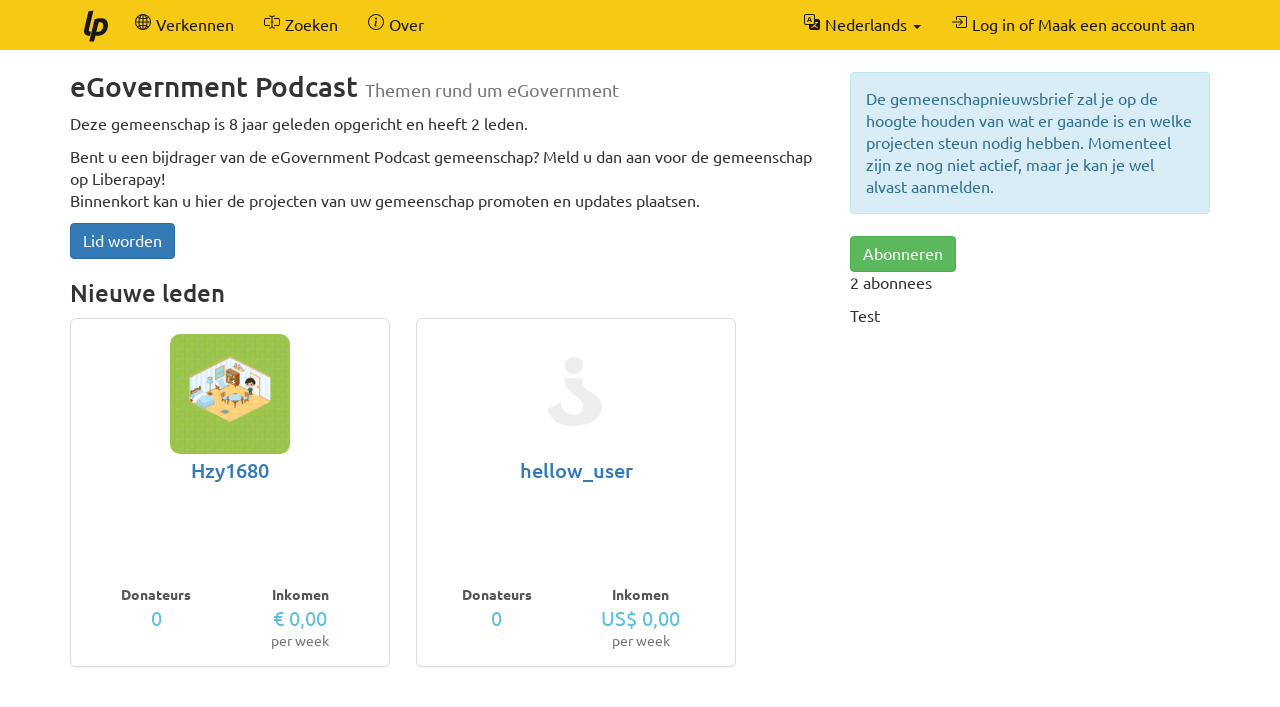

--- FILE ---
content_type: text/html; charset=UTF-8
request_url: https://nl.liberapay.com/for/eGovernment_Podcast/
body_size: 3568
content:
<!DOCTYPE html>
<html lang="nl">
<head prefix="og: http://ogp.me/ns#">
    <meta name="robots" content="noindex,nofollow" />
    <meta property="og:title" content="eGovernment Podcast - Liberapay">
    <meta property="og:type" content="profile">
    <meta property="og:url" content="https://nl.liberapay.com/~14059">
    <meta property="og:image" content="None">
    <meta property="og:site_name" content="Liberapay">
    <meta name="twitter:card" content="summary">
    <meta name="twitter:site" content="@liberapay">
    <title>eGovernment Podcast - Liberapay</title>
    <meta name="viewport" content="width=device-width, initial-scale=1.0">
    <link rel="icon" href="https://liberapay.com/assets/liberapay/icon-v2_black.16.png?etag=.wZt5I4nZtUhMZQ5YegTNnA~~" type="image/png">
    <link rel="apple-touch-icon" href="https://liberapay.com/assets/liberapay/icon-v2_black-on-yellow.200.png?etag=.KRU9oDkj1mlMXWqrHpaKQA~~">
    <link rel="stylesheet" href="https://liberapay.com/assets/bootstrap/css/bootstrap.css?etag=.QF5-y8SXOVcNb2niAR7AgQ~~">
    <link rel="stylesheet" href="https://liberapay.com/assets/fonts.css?etag=.74A4YDsikXXAnCcwkxHRkA~~" type="text/css">
    <link rel="stylesheet" href="https://liberapay.com/assets/base.css?etag=.1gMOatvRPdIt3Tsn7sGtpQ~~" type="text/css">
        <link rel="alternate" hreflang="x-default" href="https://liberapay.com/for/eGovernment_Podcast/" />
            <link rel="alternate" hreflang="ca" href="https://ca.liberapay.com/for/eGovernment_Podcast/" />
            <link rel="alternate" hreflang="da" href="https://da.liberapay.com/for/eGovernment_Podcast/" />
            <link rel="alternate" hreflang="de" href="https://de.liberapay.com/for/eGovernment_Podcast/" />
            <link rel="alternate" hreflang="en" href="https://en.liberapay.com/for/eGovernment_Podcast/" />
            <link rel="alternate" hreflang="es" href="https://es.liberapay.com/for/eGovernment_Podcast/" />
            <link rel="alternate" hreflang="eo" href="https://eo.liberapay.com/for/eGovernment_Podcast/" />
            <link rel="alternate" hreflang="fr" href="https://fr.liberapay.com/for/eGovernment_Podcast/" />
            <link rel="alternate" hreflang="ga" href="https://ga.liberapay.com/for/eGovernment_Podcast/" />
            <link rel="alternate" hreflang="id" href="https://id.liberapay.com/for/eGovernment_Podcast/" />
            <link rel="alternate" hreflang="it" href="https://it.liberapay.com/for/eGovernment_Podcast/" />
            <link rel="alternate" hreflang="hu" href="https://hu.liberapay.com/for/eGovernment_Podcast/" />
            <link rel="alternate" hreflang="ms" href="https://ms.liberapay.com/for/eGovernment_Podcast/" />
            <link rel="alternate" hreflang="nl" href="https://nl.liberapay.com/for/eGovernment_Podcast/" />
            <link rel="alternate" hreflang="nb" href="https://nb.liberapay.com/for/eGovernment_Podcast/" />
            <link rel="alternate" hreflang="pl" href="https://pl.liberapay.com/for/eGovernment_Podcast/" />
            <link rel="alternate" hreflang="pt" href="https://pt.liberapay.com/for/eGovernment_Podcast/" />
            <link rel="alternate" hreflang="ro" href="https://ro.liberapay.com/for/eGovernment_Podcast/" />
            <link rel="alternate" hreflang="sk" href="https://sk.liberapay.com/for/eGovernment_Podcast/" />
            <link rel="alternate" hreflang="fi" href="https://fi.liberapay.com/for/eGovernment_Podcast/" />
            <link rel="alternate" hreflang="sv" href="https://sv.liberapay.com/for/eGovernment_Podcast/" />
            <link rel="alternate" hreflang="tr" href="https://tr.liberapay.com/for/eGovernment_Podcast/" />
            <link rel="alternate" hreflang="cs" href="https://cs.liberapay.com/for/eGovernment_Podcast/" />
            <link rel="alternate" hreflang="el" href="https://el.liberapay.com/for/eGovernment_Podcast/" />
            <link rel="alternate" hreflang="ru" href="https://ru.liberapay.com/for/eGovernment_Podcast/" />
            <link rel="alternate" hreflang="uk" href="https://uk.liberapay.com/for/eGovernment_Podcast/" />
            <link rel="alternate" hreflang="zh-hans" href="https://zh-hans.liberapay.com/for/eGovernment_Podcast/" />
            <link rel="alternate" hreflang="zh-hant" href="https://zh-hant.liberapay.com/for/eGovernment_Podcast/" />
            <link rel="alternate" hreflang="ja" href="https://ja.liberapay.com/for/eGovernment_Podcast/" />
            <link rel="alternate" hreflang="ko" href="https://ko.liberapay.com/for/eGovernment_Podcast/" />
    <meta name="theme-color" content="#f6c915">
</head>
<body>

    <nav class="navbar navbar-liberapay navbar-static-top navbar-collapse"
         id="navbar">
        <div class="container">
            <ul class="nav navbar-nav pull-right navbar-always">
                <li class="collapsed">
                    <a role="button" class="collapsed" data-toggle="collapse"
                       data-target="#navbar-liberapay-collapse" data-parent="#navbar"
                       aria-expanded="false">
                        <span class="sr-only">Navigatie wijzigen</span>
                                <span aria-hidden="true" ><svg class="icon icon-16"><use xlink:href="/assets/icons.svg?etag=.ph_WoXJMP5d_eJsM0dDKLw~~#list"/></svg></span>

                    </a>
                </li>
<li class="dropdown dropdown-hover locale">
    <button class="dropdown-toggle navbar-btn" type="button"
            data-toggle="dropdown"
            title="Wijzig een andere taal">
                <span aria-hidden="true" ><svg class="icon icon-16"><use xlink:href="/assets/icons.svg?etag=.ph_WoXJMP5d_eJsM0dDKLw~~#translate"/></svg></span>

        <span class="text">Nederlands</span>
        <span class="caret"></span>
    </button>
    <ul class="dropdown-menu dropdown-menu-right">
        <li             ><a href="https://ca.liberapay.com/for/eGovernment_Podcast/" rel="alternate" hreflang="ca"
                ><span lang="ca">Català</span></a></li>
        <li             ><a href="https://da.liberapay.com/for/eGovernment_Podcast/" rel="alternate" hreflang="da"
                ><span lang="da">Dansk</span> &nbsp; <small>(3% machine vertaald)</small></a></li>
        <li             ><a href="https://de.liberapay.com/for/eGovernment_Podcast/" rel="alternate" hreflang="de"
                ><span lang="de">Deutsch</span></a></li>
        <li             ><a href="https://en.liberapay.com/for/eGovernment_Podcast/" rel="alternate" hreflang="en"
                ><span lang="en">English</span></a></li>
        <li             ><a href="https://es.liberapay.com/for/eGovernment_Podcast/" rel="alternate" hreflang="es"
                ><span lang="es">Español</span></a></li>
        <li             ><a href="https://eo.liberapay.com/for/eGovernment_Podcast/" rel="alternate" hreflang="eo"
                ><span lang="eo">Esperanto</span></a></li>
        <li             ><a href="https://fr.liberapay.com/for/eGovernment_Podcast/" rel="alternate" hreflang="fr"
                ><span lang="fr">Français</span></a></li>
        <li             ><a href="https://ga.liberapay.com/for/eGovernment_Podcast/" rel="alternate" hreflang="ga"
                ><span lang="ga">Gaeilge</span></a></li>
        <li             ><a href="https://id.liberapay.com/for/eGovernment_Podcast/" rel="alternate" hreflang="id"
                ><span lang="id">Indonesia</span></a></li>
        <li             ><a href="https://it.liberapay.com/for/eGovernment_Podcast/" rel="alternate" hreflang="it"
                ><span lang="it">Italiano</span></a></li>
        <li             ><a href="https://hu.liberapay.com/for/eGovernment_Podcast/" rel="alternate" hreflang="hu"
                ><span lang="hu">Magyar</span></a></li>
        <li             ><a href="https://ms.liberapay.com/for/eGovernment_Podcast/" rel="alternate" hreflang="ms"
                ><span lang="ms">Melayu</span> &nbsp; <small>(4% machine vertaald)</small></a></li>
        <li  class="active"             ><a href="https://nl.liberapay.com/for/eGovernment_Podcast/" rel="alternate" hreflang="nl"
                ><span lang="nl">Nederlands</span></a></li>
        <li             ><a href="https://nb.liberapay.com/for/eGovernment_Podcast/" rel="alternate" hreflang="nb"
                ><span lang="nb">Norsk bokmål</span> &nbsp; <small>(20% machine vertaald)</small></a></li>
        <li             ><a href="https://pl.liberapay.com/for/eGovernment_Podcast/" rel="alternate" hreflang="pl"
                ><span lang="pl">Polski</span></a></li>
        <li             ><a href="https://pt.liberapay.com/for/eGovernment_Podcast/" rel="alternate" hreflang="pt"
                ><span lang="pt">Português</span></a></li>
        <li             ><a href="https://ro.liberapay.com/for/eGovernment_Podcast/" rel="alternate" hreflang="ro"
                ><span lang="ro">Română</span> &nbsp; <small>(1% nog niet vertaald)</small></a></li>
        <li             ><a href="https://sk.liberapay.com/for/eGovernment_Podcast/" rel="alternate" hreflang="sk"
                ><span lang="sk">Slovenčina</span> &nbsp; <small>(4% machine vertaald)</small></a></li>
        <li             ><a href="https://fi.liberapay.com/for/eGovernment_Podcast/" rel="alternate" hreflang="fi"
                ><span lang="fi">Suomi</span> &nbsp; <small>(6% machine vertaald)</small></a></li>
        <li             ><a href="https://sv.liberapay.com/for/eGovernment_Podcast/" rel="alternate" hreflang="sv"
                ><span lang="sv">Svenska</span> &nbsp; <small>(3% machine vertaald)</small></a></li>
        <li             ><a href="https://tr.liberapay.com/for/eGovernment_Podcast/" rel="alternate" hreflang="tr"
                ><span lang="tr">Türkçe</span></a></li>
        <li             ><a href="https://cs.liberapay.com/for/eGovernment_Podcast/" rel="alternate" hreflang="cs"
                ><span lang="cs">Čeština</span></a></li>
        <li             ><a href="https://el.liberapay.com/for/eGovernment_Podcast/" rel="alternate" hreflang="el"
                ><span lang="el">Ελληνικά</span> &nbsp; <small>(5% machine vertaald)</small></a></li>
        <li             ><a href="https://ru.liberapay.com/for/eGovernment_Podcast/" rel="alternate" hreflang="ru"
                ><span lang="ru">Русский</span> &nbsp; <small>(4% machine vertaald)</small></a></li>
        <li             ><a href="https://uk.liberapay.com/for/eGovernment_Podcast/" rel="alternate" hreflang="uk"
                ><span lang="uk">Українська</span> &nbsp; <small>(2% machine vertaald)</small></a></li>
        <li             ><a href="https://zh-hans.liberapay.com/for/eGovernment_Podcast/" rel="alternate" hreflang="zh-hans"
                ><span lang="zh-hans">中文 (简体)</span></a></li>
        <li             ><a href="https://zh-hant.liberapay.com/for/eGovernment_Podcast/" rel="alternate" hreflang="zh-hant"
                ><span lang="zh-hant">中文 (繁體)</span> &nbsp; <small>(8% machine vertaald)</small></a></li>
        <li             ><a href="https://ja.liberapay.com/for/eGovernment_Podcast/" rel="alternate" hreflang="ja"
                ><span lang="ja">日本語</span></a></li>
        <li             ><a href="https://ko.liberapay.com/for/eGovernment_Podcast/" rel="alternate" hreflang="ko"
                ><span lang="ko">한국어</span> &nbsp; <small>(30% machine vertaald)</small></a></li>
        <li role="separator" class="divider"></li>
        <li><a href="https://hosted.weblate.org/engage/liberapay/?utm_source=liberapay-navbar"
               target="_blank" rel="noopener noreferrer"
               >        <span aria-hidden="true" ><svg class="icon icon-16"><use xlink:href="/assets/icons.svg?etag=.ph_WoXJMP5d_eJsM0dDKLw~~#box-arrow-up-right"/></svg></span>
&nbsp;Help ons Liberapay te vertalen</a></li>
    </ul>
</li>
                <li>    <form action="/sign-in" method="GET" >
        <button class="navbar-btn" name="back_to" value="/for/eGovernment_Podcast/">        <span aria-hidden="true" ><svg class="icon icon-16"><use xlink:href="/assets/icons.svg?etag=.ph_WoXJMP5d_eJsM0dDKLw~~#box-arrow-in-right"/></svg></span>
<span class="text">Log in of Maak een account aan</span>
        </button>
    </form>
</li>
            </ul>
            <div class="collapse navbar-collapse navbar-left" id="navbar-liberapay-collapse">
            <ul class="nav navbar-nav">
                <li class="hidden-xs">
                    <a class="navbar-brand" href="/">        <span aria-hidden="true"  title="Homepage"><svg class="icon icon-32"><use xlink:href="/assets/icons.svg?etag=.ph_WoXJMP5d_eJsM0dDKLw~~#liberapay"/></svg></span>
        <span class="sr-only">Homepage</span>
</a></li>
                <li class="visible-xs">
                    <a href="/">        <span aria-hidden="true" ><svg class="icon icon-16"><use xlink:href="/assets/icons.svg?etag=.ph_WoXJMP5d_eJsM0dDKLw~~#house"/></svg></span>
 <span>Homepage</span></a></li>
                        <li>
                <div class="dropdown dropdown-hover">
                    <a class="dropdown-toggle navbar-btn "
                       href="/explore" data-toggle="dropdown" aria-expanded="true">
                                <span aria-hidden="true" ><svg class="icon icon-16"><use xlink:href="/assets/icons.svg?etag=.ph_WoXJMP5d_eJsM0dDKLw~~#globe2"/></svg></span>

                        <span>Verkennen</span>
                    </a>
                        <ul class="dropdown-menu">            <li>
                <a href="/explore/"> Overzicht</a>
        </li>
        <li>
                <a href="/explore/recipients"> Ontvangers</a>
        </li>
        <li>
                <a href="/explore/hopefuls"> Kanshebbers</a>
        </li>
        <li>
                <a href="/explore/pledges"> Toezeggingen</a>
        </li>
        <li>
                <a href="/explore/repositories"> Repositories</a>
        </li>
        <li>
                <a href="/explore/elsewhere"> Sociale netwerken</a>
        </li>

</ul>
                </div>
        </li>
        <li>
                <div class="dropdown dropdown-hover">
                    <a class="dropdown-toggle navbar-btn dropdown-toggle-form"
                       href="/search" data-toggle="dropdown" aria-expanded="true">
                                <span aria-hidden="true" ><svg class="icon icon-16"><use xlink:href="/assets/icons.svg?etag=.ph_WoXJMP5d_eJsM0dDKLw~~#input-cursor-text"/></svg></span>

                        <span>Zoeken</span>
                    </a>
                        <div class="dropdown-menu" role="search">    <form action="/search" class="search" method="get">
        <div class="form-group">
            <div class="input-group">
                <input type="text" name="q" class="form-control search"
                       placeholder="Doorzoek Liberapay"
                       value=""
                       
 autocomplete="off"  />
                <div class="input-group-btn">
                    <button class="btn btn-default">Ga</button>
                </div>
            </div>
        </div>
    </form>
</div>
                </div>
        </li>
        <li>
                <div class="dropdown dropdown-hover">
                    <a class="dropdown-toggle navbar-btn "
                       href="/about" data-toggle="dropdown" aria-expanded="true">
                                <span aria-hidden="true" ><svg class="icon icon-16"><use xlink:href="/assets/icons.svg?etag=.ph_WoXJMP5d_eJsM0dDKLw~~#info-circle"/></svg></span>

                        <span>Over</span>
                    </a>
                        <ul class="dropdown-menu">            <li>
                <a href="/about/"> Introductie</a>
        </li>
        <li>
                <a href="/about/use-cases"> Gebruiksscenario&#39;s</a>
        </li>
        <li>
                <a href="/about/faq"> FAQ</a>
        </li>
        <li>
                <a href="/about/global"> Wereldwijd</a>
        </li>
        <li>
                <a href="/about/payment-processors"> Betalingsverwerkers</a>
        </li>
        <li>
                <a href="/about/teams"> Teams</a>
        </li>
        <li>
                <a href="/about/stats"> Stats</a>
        </li>
        <li>
                <a href="/about/legal"> Voorwaarden</a>
        </li>
        <li>
                <a href="/about/privacy"> Privacy</a>
        </li>
        <li>
                <a href="/about/feeds"> Volg ons</a>
        </li>
        <li>
                <a href="/about/contact"> Contact</a>
        </li>
        <li>
                <a href="/about/security"> Veiligheid</a>
        </li>
        <li>
                <a href="/about/logos"> Logo&#39;s</a>
        </li>

</ul>
                </div>
        </li>

            </ul>
            </div>
        </div>
    </nav>

    <div id="main">
        <div class="container">
<div class="row">
<div class="col-md-8">

    <h2 class="no-margin-top">eGovernment Podcast
        <small>Themen rund um eGovernment</small>
    </h2>

    <p>Deze gemeenschap is 8 jaar geleden opgericht en heeft 2 leden.</p>

    <p>Bent u een bijdrager van de eGovernment Podcast gemeenschap? Meld u dan aan voor de gemeenschap op Liberapay!<br>Binnenkort kan u hier de projecten van uw gemeenschap promoten en updates plaatsen.</p>

    <form action="/for/eGovernment_Podcast/join" method="POST">
        <input type="hidden" name="csrf_token" value="9jjUUtSfrnDZM_TNCvpfolzfIMXxOBRG" />
        <button class="btn btn-primary">
            Lid worden
        </button>
    </form>

    <h3>Nieuwe leden</h3>
    <div class="inline-boxes">
            <div class="inline-box">
    <div class="panel panel-default profile-box-embedded"
         href="/Hzy1680/">
        <div class="panel-body">
            <a href="/Hzy1680/" class="avatar-inline"><div class="avatar-cutter-120"><div class="avatar-centerer">
<img class="avatar" src="https://seccdn.libravatar.org/avatar/82f66729a669c0cf11982367c586cb72?s=160&amp;d=404
" alt="Avatar" />
</div></div>
</a>
                        <h4><a href="/Hzy1680/">Hzy1680</a></h4>

    <p class="summary" lang=""></p>

    <div class="numbers">
        <dl>
            <dt>Donateurs</dt>
            <dd>0</dd>
        </dl>
        <dl>
            <dt>Inkomen</dt>
            <dd>€ 0,00<br>
                <small>per week</small></dd>
        </dl>
    </div>


        </div>
    </div>
</div>

            <div class="inline-box">
    <div class="panel panel-default profile-box-embedded"
         href="/hellow_user/">
        <div class="panel-body">
            <a href="/hellow_user/" class="avatar-inline"><div class="avatar-cutter-120"><div class="avatar-centerer">
<img class="avatar" src="https://liberapay.com/assets/avatar-default.png?etag=.HVo94CoZcTTgapsS2xMStQ~~
" alt="Avatar" />
</div></div>
</a>
                        <h4><a href="/hellow_user/">hellow_user</a></h4>

    <p class="summary" lang=""></p>

    <div class="numbers">
        <dl>
            <dt>Donateurs</dt>
            <dd>0</dd>
        </dl>
        <dl>
            <dt>Inkomen</dt>
            <dd>US$ 0,00<br>
                <small>per week</small></dd>
        </dl>
    </div>


        </div>
    </div>
</div>

    </div>
</div>
<div class="col-md-4">

    <div class="alert alert-info">De gemeenschapnieuwsbrief zal je op de hoogte houden van wat er gaande is en welke projecten steun nodig hebben. Momenteel zijn ze nog niet actief, maar je kan je wel alvast aanmelden.</div>

    <form action="/for/eGovernment_Podcast/subscribe" method="POST">
        <input type="hidden" name="csrf_token" value="9jjUUtSfrnDZM_TNCvpfolzfIMXxOBRG" />
        <button class="btn btn-success">
            Abonneren
        </button>
        <p>2 abonnees</p>
    </form>

    <section class="community-sidebar" lang="de"><p>Test</p>
</section>
</div>
</div>
        </div>
    </div>

    <footer class="container" role="navigation">
        <ul>
            <li><a href="/about/">Over</a></li>
            <li><a href="/about/contact">Contact</a></li>
            <li><a href="/about/faq">FAQ</a></li>
            <li><a href="/about/legal">Voorwaarden</a></li>
        </ul>
        <ul class="icons">
            <li><a href="https://medium.com/liberapay-blog">        <span aria-hidden="true"  title="Medium"><svg class="icon icon-16"><use xlink:href="/assets/icons.svg?etag=.ph_WoXJMP5d_eJsM0dDKLw~~#medium"/></svg></span>
        <span class="sr-only">Medium</span>
</a></li>
            <li><a href="https://mastodon.xyz/@Liberapay">        <span aria-hidden="true"  title="Mastodon"><svg class="icon icon-16"><use xlink:href="/assets/icons.svg?etag=.ph_WoXJMP5d_eJsM0dDKLw~~#mastodon"/></svg></span>
        <span class="sr-only">Mastodon</span>
</a></li>
            <li><a href="https://github.com/liberapay/liberapay.com">        <span aria-hidden="true"  title="GitHub"><svg class="icon icon-16"><use xlink:href="/assets/icons.svg?etag=.ph_WoXJMP5d_eJsM0dDKLw~~#github"/></svg></span>
        <span class="sr-only">GitHub</span>
</a></li>
        </ul>
    </footer>

<script src="https://liberapay.com/assets/jquery.min.js?etag=.L2sRp-kUcY4CkEEOhTZv6Q~~"></script>
<script src="https://liberapay.com/assets/bootstrap/js/bootstrap.min.js?etag=.WGnJbMjxkIau5iXWcNdB-Q~~"></script>
<script src="https://liberapay.com/assets/base.js?etag=.IITOmcinOIX62aApYMggOA~~"></script>


    <div id="notification-area-bottom">
    </div>
</body>
</html>

--- FILE ---
content_type: text/css
request_url: https://liberapay.com/assets/fonts.css?etag=.74A4YDsikXXAnCcwkxHRkA~~
body_size: 632
content:
@font-face{font-family:'Ubuntu';src:local("Ubuntu Light"),url("https://liberapay.com/assets/fonts/ubuntu-light-webfont.woff2?etag=.l-7x1Z9urwMB_zSvYLoCzw~~") format("woff2"),url("https://liberapay.com/assets/fonts/ubuntu-light-webfont.woff?etag=.TLa3cOXnfVguIqskNfrmJA~~") format("woff"),url("https://liberapay.com/assets/fonts/ubuntu-light-webfont.ttf?etag=.J1neXAFSe9lzC00YOObJOA~~") format("ttf");font-weight:300;font-style:normal}@font-face{font-family:'Ubuntu';src:local("Ubuntu Light Italic"),url("https://liberapay.com/assets/fonts/ubuntu-light-italic-webfont.woff2?etag=.q6cpSIMtyWssN2tJgHWjpg~~") format("woff2"),url("https://liberapay.com/assets/fonts/ubuntu-light-italic-webfont.woff?etag=.2yz5b0qBmPj1rWC4JgA2hA~~") format("woff"),url("https://liberapay.com/assets/fonts/ubuntu-light-italic-webfont.ttf?etag=.2NCXI7ceuyK8MYgYd2CWIg~~") format("ttf");font-weight:300;font-style:italic}@font-face{font-family:'Ubuntu';src:local("Ubuntu"),url("https://liberapay.com/assets/fonts/ubuntu-regular-webfont.woff2?etag=.Y59w7DuKv86LeAV3NYPdQg~~") format("woff2"),url("https://liberapay.com/assets/fonts/ubuntu-regular-webfont.woff?etag=.J1ctv4yahIxIlJtapyXlzw~~") format("woff"),url("https://liberapay.com/assets/fonts/ubuntu-regular-webfont.ttf?etag=.fwtC0dak0-ZGxVgYX2cR6g~~") format("ttf");font-weight:normal;font-style:normal}@font-face{font-family:'Ubuntu';src:local("Ubuntu Italic"),url("https://liberapay.com/assets/fonts/ubuntu-regular-italic-webfont.woff2?etag=.RjlmIUPNU_5YE7rqS3X-cg~~") format("woff2"),url("https://liberapay.com/assets/fonts/ubuntu-regular-italic-webfont.woff?etag=.X3MVh27kSY8jnyZ9XzucqQ~~") format("woff"),url("https://liberapay.com/assets/fonts/ubuntu-regular-italic-webfont.ttf?etag=.baO04q3LzyiJ5ZyB0jJqQw~~") format("ttf");font-weight:normal;font-style:italic}@font-face{font-family:'Ubuntu';src:local("Ubuntu Medium"),url("https://liberapay.com/assets/fonts/ubuntu-medium-webfont.woff2?etag=.EbQpDk7pE17X7SWHG2a8cQ~~") format("woff2"),url("https://liberapay.com/assets/fonts/ubuntu-medium-webfont.woff?etag=.Pmw1RfnKZMw5VqamSnumVg~~") format("woff"),url("https://liberapay.com/assets/fonts/ubuntu-medium-webfont.ttf?etag=.Kqqv1f6FN0YmbK1-r8yHHg~~") format("ttf");font-weight:500;font-style:normal}@font-face{font-family:'Ubuntu';src:local("Ubuntu Medium Italic"),url("https://liberapay.com/assets/fonts/ubuntu-medium-italic-webfont.woff2?etag=.Cw2Zvo_z9lttoh0XcbtWgw~~") format("woff2"),url("https://liberapay.com/assets/fonts/ubuntu-medium-italic-webfont.woff?etag=.n4qhRnV74jWf3aXjTR2WGA~~") format("woff"),url("https://liberapay.com/assets/fonts/ubuntu-medium-italic-webfont.ttf?etag=.E3IBrpVjx2CWQGPhItWHtw~~") format("ttf");font-weight:500;font-style:italic}@font-face{font-family:'Ubuntu';src:local("Ubuntu Bold"),url("https://liberapay.com/assets/fonts/ubuntu-bold-webfont.woff2?etag=.APl_YnVJmK4v4qKiWSW7og~~") format("woff2"),url("https://liberapay.com/assets/fonts/ubuntu-bold-webfont.woff?etag=.Gl3RhRLGUfDlTYTwjUu-nA~~") format("woff"),url("https://liberapay.com/assets/fonts/ubuntu-bold-webfont.ttf?etag=.AI5rxIyOql0oVdV-awuFlQ~~") format("ttf");font-weight:bold;font-style:normal}@font-face{font-family:'Ubuntu';src:local("Ubuntu Bold Italic"),url("https://liberapay.com/assets/fonts/ubuntu-bold-italic-webfont.woff2?etag=.d35JOaprGibKDc7VHLPAhA~~") format("woff2"),url("https://liberapay.com/assets/fonts/ubuntu-bold-italic-webfont.woff?etag=.slHGAfb0tVZVeG67qWAsxQ~~") format("woff"),url("https://liberapay.com/assets/fonts/ubuntu-bold-italic-webfont.ttf?etag=.8nCJmFj4IEtiBDFnrI2VUg~~") format("ttf");font-weight:bold;font-style:italic}@font-face{font-family:'Ubuntu Mono';src:local("Ubuntu Mono"),url("https://liberapay.com/assets/fonts/ubuntumono-regular-webfont.woff2?etag=.4TtaPd_FOY-7iNUmqbXmag~~") format("woff2"),url("https://liberapay.com/assets/fonts/ubuntumono-regular-webfont.woff?etag=.aWUVG83JIjX4tKirsC2VEA~~") format("woff"),url("https://liberapay.com/assets/fonts/ubuntumono-regular-webfont.ttf?etag=.k4P0sLwdJkpafglOse0MCw~~") format("ttf");font-weight:normal;font-style:normal}@font-face{font-family:'Ubuntu Mono';src:local("Ubuntu Mono Italic"),url("https://liberapay.com/assets/fonts/ubuntumono-regular-italic-webfont.woff2?etag=.O604dQkHnslp02FtlNTADg~~") format("woff2"),url("https://liberapay.com/assets/fonts/ubuntumono-regular-italic-webfont.woff?etag=.5WpjSpCdYA1qjnPW43KBiw~~") format("woff"),url("https://liberapay.com/assets/fonts/ubuntumono-regular-italic-webfont.ttf?etag=.7jOfpfruydZEyAl1gymNBw~~") format("ttf");font-weight:normal;font-style:italic}@font-face{font-family:'Ubuntu Mono';src:local("Ubuntu Mono Bold"),url("https://liberapay.com/assets/fonts/ubuntumono-bold-webfont.woff2?etag=.Qajvtsy_wtZZwVmsvZbgEw~~") format("woff2"),url("https://liberapay.com/assets/fonts/ubuntumono-bold-webfont.woff?etag=.ATaVGER00MSa9jjMpL_deQ~~") format("woff"),url("https://liberapay.com/assets/fonts/ubuntumono-bold-webfont.ttf?etag=.BzSv95qK8yH7hlyawu8-ZA~~") format("ttf");font-weight:bold;font-style:normal}@font-face{font-family:'Ubuntu Mono Bold Italic';src:local("Ubuntu"),url("https://liberapay.com/assets/fonts/ubuntumono-bold-italic-webfont.woff2?etag=.xVYbiinX2vW5HMuODKLkbw~~") format("woff2"),url("https://liberapay.com/assets/fonts/ubuntumono-bold-italic-webfont.woff?etag=.cR5pCATytIzjrNR8GU4ykg~~") format("woff"),url("https://liberapay.com/assets/fonts/ubuntumono-bold-italic-webfont.ttf?etag=.uTXxGf53vFk5yC9I1roXgg~~") format("ttf");font-weight:bold;font-style:italic}


--- FILE ---
content_type: text/css
request_url: https://liberapay.com/assets/base.css?etag=.1gMOatvRPdIt3Tsn7sGtpQ~~
body_size: 8894
content:
.alert-read{background:transparent}.alert-notification{padding:0}.alert-header{display:flex;flex-wrap:wrap;font-size:16px;justify-content:space-between;line-height:22px;margin:0;padding:10px 15px 10px;position:relative}.alert-header>.title{margin-right:2ex}.alert-header .actions{position:absolute;right:10px;top:7px}.alert-header .actions>button{-moz-appearance:none;-webkit-appearance:none;appearance:none;background:transparent;border:0;color:#aaa;cursor:pointer;padding:0.5ex 0.75ex}.alert-header>small{font-size:90%;line-height:inherit;margin-right:11ex}.alert-body{border-top:1px solid;padding:11px 15px 0}.alert-danger>.alert-body{border-top-color:#ebccd1}.alert-info>.alert-body{border-top-color:#bce8f1}.alert-success>.alert-body{border-top-color:#d6e9c6}.alert-warning>.alert-body{border-top-color:#faebcc}.avatar-centerer{height:100%;text-align:center;width:200%}img.avatar{display:inline-block;height:100%;max-width:100%}.avatar-cutter-120{height:120px;overflow:hidden;width:120px;border-radius:10px}.avatar-cutter-120>.avatar-centerer{margin-left:-60px}.avatar-cutter-98{height:98px;overflow:hidden;width:98px;border-radius:6px}.avatar-cutter-98>.avatar-centerer{margin-left:-49px}.avatar-cutter-72{height:72px;overflow:hidden;width:72px;border-radius:4px}.avatar-cutter-72>.avatar-centerer{margin-left:-36px}.avatar-cutter-28{height:28px;overflow:hidden;width:28px}.avatar-cutter-28>.avatar-centerer{margin-left:-14px}.avatar-inline{display:inline-block;vertical-align:middle}@media (max-width: 767px){.avatar-inline{margin-bottom:0.3em}}.line-height-72{line-height:72px}.line-height-28{line-height:28px}.banderole{font-size:20px;margin-top:30px;padding:10px 15px}.banderole.default{background:#f5f5f5;color:#333}.banderole.info{background:#d9edf7;color:#31708f}.banderole.primary{background:#337ab7;color:#fff}.banderole.success{background:#dff0d8;color:#3c763d}.banderole .btn-sm{border:none;background:transparent;color:inherit;margin-top:-5px}html{width:100%;height:100%;overflow-y:scroll}body{display:flex;flex-direction:column;min-height:100%}body>footer{display:flex;justify-content:space-around;margin:100px auto 20px auto}@media (max-width: 768px){body>footer{flex-direction:column;text-align:center}}body>footer>ul{list-style:none;padding:0px}body>footer>ul>li{display:inline-block}body>footer>ul>li>a{display:inline-block;padding:10px}body>footer>ul.icons>li>a{font-size:18px;padding:9px 12px}body>.top{order:-1}#main{flex-grow:1;min-height:75%}#homepage>.navbar-liberapay{background-color:transparent;color:#777}#homepage>.navbar-liberapay .dropdown-menu{color:#1a171b}#homepage #main{font-size:18px}#homepage .section{border-bottom:1px solid #f6c915;border-image:linear-gradient(to left, #fff, #f6c915, #fff) 1;padding:50px 0 70px}#homepage .section.no-border{border:none}#homepage .section.jumbotron{background:transparent;border-radius:0;margin:0;padding-top:70px;text-align:center}#homepage h2{text-align:center}#homepage .buttons{margin:1.2em 0;text-align:center}#homepage .buttons .btn{margin:0 0.66em 0.66em 0}.homepage-pitch>div{margin-top:15px;text-align:center}.homepage-pitch dt{font-size:20px;font-weight:200;margin-bottom:10px}.main-title{margin:0.25em 0 1em;text-align:center}.thin-title{color:#666;font-size:20px}input.amount{min-width:5em;max-width:8em}input.amount.input-sm{width:5em}.langs select{margin:5px 0}div.account{line-height:32px}@media (max-width: 479px){div.account{margin:.5em 0 2em 0}div.account>*{display:block;text-align:center}div.account>a.account-link{margin:0 0 .5em}}@media (min-width: 480px){div.account{margin:.5em 0 .5em 0}div.account>a.account-link{display:inline-block;margin:0 2ex 0 .5ex}}a.account-link[href="#not-available"]{color:inherit;cursor:default;pointer-events:none}.panel-body .avatar-col{float:left;text-align:center;width:120px}.panel-body .col-right{margin-left:130px}.profile-header{align-items:center;clear:both;color:#333;display:flex;flex-direction:column;justify-content:space-around;margin-top:35px;min-height:315px;padding-bottom:30px;text-align:center}.profile-header .avatar-cutter-120{border:4px solid #eee;border-radius:20%;box-sizing:content-box;display:inline-block}.profile-header>h1{font-size:28px;margin:1em 0}.profile-header>.summary{color:#555;font-size:18px}.profile-header-bar{background:#f5f5f5;font-size:18px;margin-bottom:30px}p.summary{color:#777}.profile-box h1,.profile-box h4,.profile-box-embedded h1,.profile-box-embedded h4{color:#337ab7;font-size:20px;margin:0 0 10px}.profile-goal-bar{max-width:450px}.profile-goal-bar .progress{margin-bottom:1em}.inline-boxes{width:100%}.inline-boxes>.inline-box{display:inline-block;max-width:100%;margin-right:22px;vertical-align:top}.profile-box-embedded{border-radius:6px;max-width:320px;text-align:center;width:320px}.profile-box-embedded h4{margin-top:5px;line-height:23px;max-height:46px;overflow:hidden;text-overflow:ellipsis}.profile-box-embedded .summary{height:66px;margin:1em 0 0;overflow:hidden;text-overflow:ellipsis}.profile-box-embedded .numbers{display:flex;justify-content:space-around;margin:22px 0 0}.profile-box-embedded .numbers>dl{margin:0 10px 0 0}.profile-box-embedded .numbers>dl>dt{color:#555;font-size:85%;margin-bottom:5px}.profile-box-embedded .numbers>dl>dd{color:#5bc0de;font-size:20px;line-height:1em}.profile-box-embedded .numbers>dl>dd>small{color:#777;font-size:14px}.profile-box-embedded>.panel-body>.btn{margin:22px 0 0}.profile-box-embedded .btn-donate{color:#7f6e06;font-weight:bold}.profile-box-embedded .btn-donate:hover{color:#5f4e06}.repo{text-align:left;width:100%}.repo>.panel{border-radius:6px}.repo h4{margin:0.3em 0 0}.repo h4>span.inline-block{margin:0 1ex 0.6em 0}.repo small{display:inline-block;font-size:16px;line-height:22px}.repo .stars>.icon{color:#777}.repo .description{margin:0.2em 0 1em}.repo.edit{margin:1.5em 0;width:100%}@media (max-width: 479px){.inline-boxes>.inline-box{display:block;margin-right:0;width:auto}.inline-boxes>.inline-box>.panel{margin-left:auto;margin-right:auto}.inline-boxes>.inline-box>.panel>.panel-body{margin-left:auto;margin-right:auto}}@media (min-width: 768px){.inline-box.repo{width:540px}}.btn.pull-right{margin-bottom:1em}ul.memberships{margin:0;padding:0}ul.memberships>li{display:inline-block;margin:0 5px 1em 0;position:relative;vertical-align:top;width:130px;word-wrap:break-word}ul.memberships .nmembers{font-size:85%}input.search{min-width:250px}.search-result .avatar-cutter-72{float:left}.search-result .col-right{margin-left:84px}.search-result .excerpt{font-size:100%}.mini-user{display:inline-block;margin:0 20px 25px;text-align:center;vertical-align:top;width:104px}.mini-user .avatar-cutter-98{border:3px solid #eee;border-radius:20%;box-sizing:content-box;display:block}.mini-user .name{display:block;margin-top:5px;max-height:44px;overflow:hidden;text-overflow:ellipsis;white-space:nowrap}.user-admin{border-bottom:1px solid #ddd;margin:0 0;padding:0 0 1em}.mini-user-admin{text-align:center}.mini-user-admin .avatar-cutter-120{display:inline-block}.mini-user-admin .name{overflow:hidden;text-overflow:ellipsis;white-space:nowrap}ul.emails{margin:1em 0;max-width:600px;padding:0}ul.emails li{border-bottom:1px dashed #ccc;line-height:30px;list-style:none;margin:0.33em 0.5em;padding:0 0 0.33em}ul.emails li:last-child{border-bottom:none}ul.emails span.address{display:inline-block;max-width:250px;vertical-align:top;word-wrap:break-word}ul.emails button{float:right;margin-left:1em}.faq dt{margin:0;padding-bottom:0.33em}.faq dt:target,.faq dt:target+dd{background-color:rgba(255,255,0,0.3);animation:target-flash 1.5s 1}.faq dt>a{color:#000;position:relative;text-decoration:none}.faq dt>a:hover:after{content:' §'}.faq dd{margin-bottom:1.5em}.faq dd>p{margin-bottom:0.33em}h2:target,h3:target,h4:target,h5:target,h6:target{background-color:rgba(255,255,0,0.2);animation:target-flash 1.5s 1}@keyframes target-flash{0%{background-color:rgba(255,255,0,0.7)}}section.profile-statement,section.community-sidebar,section.invoice-details{overflow-wrap:break-word}section.profile-statement h1,section.community-sidebar h1,section.invoice-details h1{font-size:24px;margin:24px 0 10px}section.profile-statement h2,section.community-sidebar h2,section.invoice-details h2{font-size:20px;margin:20px 0 10px}section.profile-statement h3,section.community-sidebar h3,section.invoice-details h3{font-size:18px;margin:18px 0 10px}section.profile-statement h4,section.profile-statement h5,section.profile-statement h6,section.community-sidebar h4,section.community-sidebar h5,section.community-sidebar h6,section.invoice-details h4,section.invoice-details h5,section.invoice-details h6{font-size:16px;margin:16px 0 10px}section.profile-statement img,section.community-sidebar img,section.invoice-details img{max-width:100%}.profile-statement{font-family:Georgia,"Times New Roman",Times,serif}.profile-statement h1,.profile-statement h2,.profile-statement h3,.profile-statement h4{color:#956410}.profile-statement.embedded{border-left:2px solid #eee;padding-left:2ex}.profile-statement.raw{white-space:pre-line}section.community-sidebar h1,section.community-sidebar h2,section.community-sidebar h3,section.community-sidebar h4{color:#888}section.invoice-details{border-left:2px solid #777;margin:0 0 1em 1.5em;padding-left:0.5em}section.invoice-details table td,section.invoice-details table th{border:1px solid #ccc;padding:0.3em 0.4em}.notification{padding:14px;text-align:center}.notification-error{background-color:#f2dede;border-top:1px solid #ebccd1;color:#a94442}.notification-success{background-color:#dff0d8;border-color:#d6e9c6;color:#3c763d}.notification-warning{background-color:#fcf8e3;border-color:#faebcc;color:#8a6d3b}#notification-area-bottom{bottom:0;left:0;position:fixed;right:0;z-index:10000}.dropdown-hover{display:inline-block;position:relative}.dropdown-hover .dropdown-menu{margin-top:0}.dropdown-hover .dropdown-menu::before,.dropdown-hover .dropdown-menu::after{content:' ';display:block;margin-left:-50%;position:absolute;width:200%;z-index:-1}.dropdown-hover .dropdown-menu::before{height:100%;margin-top:-5px}.dropdown-hover .dropdown-menu::after{border-radius:0 0 25px 25px;height:75px}.dropdown-hover:hover .dropdown-menu,.dropdown-hover .dropdown-toggle:focus+.dropdown-menu{display:block}a.dropdown-toggle{display:block}a.dropdown-toggle:active,a.dropdown-toggle:focus,a.dropdown-toggle:hover{text-decoration:none}#history td,#history th{text-align:right}#history td[title],#history th[title]{cursor:help}#history td:first-child,#history th:first-child{text-align:left}#history>tbody>tr{border-top:1px dashed #ddd}#history td,#history th{border:none}#history .day-open{border-top-style:solid;font-weight:bold}#history tr.zero .amount,#history tr.zero .wallet,#history tr.zero .fees,#history tr.zero .bank{color:#999}#history td.id{font-family:"Ubuntu Mono",monospace}@media (max-width: 991px){#history{display:block}#history .balances,#history .fees,#history .bank,#history .method,#history .id{display:none}#history thead,#history tbody,#history td{display:block}#history tr{display:flex;justify-content:space-between}}.valign-middle tbody>tr>td{vertical-align:middle}.payment-card{background-color:#eaeaea;border:1px solid #ddd;border-radius:8px;height:171px;margin:0.5em 1em 0.5em 0;padding:1em 0;position:relative;width:270px}.payment-card>.card-number{margin:25px 0 10px 0;padding:0 15px}.payment-card>.card-expiry,.payment-card>.cvv{float:left;padding:0 15px;width:50%}.payment-card>.card-brand{bottom:0;color:#888;padding:3px 6px;position:absolute;right:15px}.payment-card>.card-brand:empty{display:none}.payment-card-row{display:flex;flex-flow:row wrap}.payment-card-row>.aside{flex-basis:320px;flex-grow:3;padding:0.5em 0}.proceed{margin-top:1em}.proceed .btn:not(.btn-lg){margin-top:0.5em}.powered-by{margin-top:4em;text-align:center}table.team{width:auto;margin-bottom:3em}table.team th{text-align:center}table.team th:not(:first-child),table.team td:not(:first-child){border-left:2px solid #ddd}table.team td:first-child{min-width:12em}table.team td:not(:first-child){text-align:right;min-width:8em;max-width:11em}table.team tr:last-child td{border-top-width:2px}table.team input{text-align:inherit}.lookup-results{background:#fff;border:1px solid #66AFE9;border-top:none;color:#888;margin:-4px 0 0;padding:2px 0;position:absolute;z-index:5}.lookup-results>li{display:block;margin:0;padding:2px 12px}.lookup-results>li:hover{background:#eee}.lookup-results:empty{display:none}p.event{margin-bottom:0.5em}span.help-title{border-bottom:1px dotted;cursor:help;padding-bottom:0.1em}.overlaid{position:relative}.overlaid a.overlay{background:none;height:100%;left:0;position:absolute;top:0;width:100%}.payment-methods{margin-right:-10px}.payment-methods>.panel{display:inline-block;margin-right:10px;text-align:center;vertical-align:top;width:350px;max-width:100%}.payment-methods>.panel>.panel-body{min-height:165px}.payment-methods .muted{color:#888}.payment-methods .muted svg{color:#ccc}.payment-methods h4{margin-bottom:0}.payment-methods small{display:block;font-size:18px;font-weight:bold;line-height:24.75px;margin-top:11px}.card-brands{display:block;margin:0 -2ex -.3em 0}.card-brands>svg{margin:0 2ex .3em 0;vertical-align:top}@media (max-width: 767px){.col-right{clear:both;margin-left:0 !important}span.goal.pull-right{display:block;float:none !important}.join-time{display:none}.profile-box{text-align:center}.profile-box .avatar-col{display:inline-block;float:none}.profile-box .profile-goal-bar{margin:auto}}.payment-icons{display:inline-block;vertical-align:middle;white-space:nowrap}.s-logo{display:block;margin:1.5em 0}.s-logo>img{max-width:100%}@media (min-width: 768px){.s-logo{display:inline-block;margin:0.8em 3ex}}.text-info>a{text-decoration:underline}.link{background:transparent;border:none;color:#337ab7;padding:0;text-align:inherit;word-break:break-all}.link:hover{color:#23527c;text-decoration:underline}.symbol{display:inline-block;font-weight:bold;text-align:center;width:2ex}.symbol-3ex{display:inline-block;font-weight:bold;text-align:center;width:3ex}code.gray{background-color:rgba(27,31,35,0.05);color:inherit}.payment-instrument{line-height:1.5em;margin:1.5em 0}.payment-instrument>span{display:inline;margin-bottom:0.5em}.payment-instrument>span:first-child{text-align:center}.payment-instrument>span:last-child{display:block}.payment-instrument>span:last-child>.btn{margin:5px 5px 10px 0}@media (min-width: 768px){.payment-instrument{align-items:center;display:flex;margin:0.5em 0;padding-top:0.5em}.payment-instrument+.payment-instrument{border-top:1px dashed #ccc}.payment-instrument>span{margin:10px 10px 10px 0}.payment-instrument>span:first-child{font-size:2em;width:1.5em}.payment-instrument>span:last-child{margin-right:0}.payment-instrument>span:last-child>.btn{display:block;margin:0}.payment-instrument>span:last-child>.btn+.btn{margin-top:10px}}fieldset#amount{max-width:750px}abbr[title]{text-decoration:none}.preview{border-left:2px solid #eee;padding:11px 0 1px 2ex}.card{display:block;margin-bottom:0.5em;padding:0.5em}.card-md{font-size:18px}@media (min-width: 768px){.card{border-radius:0.5em;display:inline-block;margin-right:1em;vertical-align:top;width:450px}.card-narrow{width:290px}.card-center{display:block;margin-left:auto;margin-right:auto}.card-default{border:1px solid #ddd}.card-primary{border:1px solid #337ab7}}@media (max-width: 767px){.card-default,.card-primary{border-radius:0;border-style:dashed;border-width:1px 0;margin:1em 0;padding:1em 0}.card-default+.card-default,.card-default+.card-primary,.card-primary+.card-default,.card-primary+.card-primary{border-top-width:0;margin-top:0;padding-top:0}.card-xs-vanish{border-width:0}}.card.donation{margin:5px 10px 10px 0}.card.donation>.recipient{display:flex;font-size:20px;font-weight:500;max-width:100%}.card.donation>.recipient>.col-1{margin-right:6px}.card.donation>.recipient>.col-2{min-width:8ex}.card.donation>.recipient>.col-2>.username{display:block;margin-bottom:0.3em;overflow:hidden;text-overflow:ellipsis}.card.donation>.recipient>.col-2>.line-2{align-items:baseline;display:flex;flex-wrap:wrap}.card.donation>.recipient>.col-2>.line-2>.amount{margin:0 6px 0.3em 0}.card.donation>.recipient>.col-2>.line-2>.actions{margin-left:-6px}.card.donation>.recipient>.col-2>.line-2>.actions>.btn{margin-left:6px}.card.donation small{color:#777;font-size:14px}.card.donation>p:last-child{margin-bottom:0}.chart-wrapper{display:none;overflow:hidden}.chart-wrapper .chart{height:120px}.chart-wrapper .bar{height:100%;float:left;position:relative;cursor:pointer}.chart-wrapper .shaded{position:absolute;background:#9ea0ff;bottom:0;width:100%}.chart-wrapper .bar span,.chart-wrapper .x-axis{font:normal 14px/14px "Ubuntu Mono",monospace}.chart-wrapper .bar span.x-tick{position:absolute;bottom:-17px;right:0;padding:3px 1px 0 0;border-color:transparent;border-right-color:#444;border-style:solid;border-width:0 1px;color:#444;background:white;white-space:nowrap}.chart-wrapper .bar span.y-label{position:absolute;top:-23px;right:0;z-index:1;text-align:center;background:white;color:#444;border:2px solid #444;border-radius:4px 0 0 4px;padding:2px 3px}.chart-wrapper .bar.left span.y-label{border-radius:0 4px 4px 0;left:0;right:auto}.chart-wrapper .bar.left span.x-tick{border-left-color:#444;border-right-color:transparent;left:0;right:auto}.chart-wrapper .bar:not(.flagged):not(.max):not(:hover) span{display:none}.chart-wrapper .bar:hover span{z-index:10000}.chart-wrapper .bar:hover span.x-tick::before,.chart-wrapper .bar:hover span.x-tick::after{background:#fff;bottom:0;content:'';position:absolute;top:0;width:10000px}.chart-wrapper .bar:hover span.x-tick::before{left:-10001px}.chart-wrapper .bar:hover span.x-tick::after{right:-10001px}.chart-wrapper .x-axis{text-align:center;padding-top:14pt}.chart-wrapper .note{font-style:italic}@media (min-width: 768px){.columns-sm-2{column-count:2;column-gap:2ex}.columns-sm-3{column-count:3;column-gap:1.5ex}.columns-sm-4{column-count:4;column-gap:1.5ex}}@media (min-width: 992px){.columns-md-3{column-count:3;column-gap:2ex}.columns-md-4{column-count:4;column-gap:2ex}.columns-md-5{column-count:5;column-gap:1.5ex}}.qq-upload-button-selector{margin-bottom:10px}.qq-uploader{position:relative;min-height:200px;max-height:490px;overflow-y:hidden;width:inherit;border-radius:6px;background-color:#FDFDFD;border:1px dashed #CCCCCC;padding:20px}.qq-uploader:before{content:attr(qq-drop-area-text) " ";position:absolute;font-size:200%;left:0;width:100%;text-align:center;top:45%;opacity:0.25}.qq-upload-drop-area,.qq-upload-extra-drop-area{position:absolute;top:0;left:0;width:100%;height:100%;min-height:30px;z-index:2;background:#F9F9F9;border-radius:4px;border:1px dashed #CCCCCC;text-align:center}.qq-upload-drop-area span{display:block;position:absolute;top:50%;width:100%;margin-top:-8px;font-size:16px}.qq-upload-extra-drop-area{position:relative;margin-top:50px;font-size:16px;padding-top:30px;height:20px;min-height:40px}.qq-upload-drop-area-active{background:#FDFDFD;border-radius:4px;border:1px dashed #CCCCCC}.qq-upload-list{margin:0;padding:0;list-style:none;max-height:400px;overflow-y:auto;box-shadow:0px 1px 0px rgba(15,15,50,0.14);clear:both}.qq-upload-list li{margin:0;padding:9px;line-height:15px;font-size:16px;color:#424242;background-color:#F6F6F6;border-top:1px solid #FFFFFF;border-bottom:1px solid #DDDDDD}.qq-upload-list li:first-child{border-top:none}.qq-upload-list li:last-child{border-bottom:none}.qq-upload-file,.qq-upload-spinner,.qq-upload-size,.qq-upload-cancel,.qq-upload-retry,.qq-upload-failed-text,.qq-upload-delete,.qq-upload-pause,.qq-upload-continue{margin-right:12px;display:inline}.qq-upload-file{vertical-align:middle;display:inline-block;width:300px;text-overflow:ellipsis;white-space:nowrap;overflow-x:hidden;height:18px}.qq-upload-spinner{display:inline-block;background:url("https://liberapay.com/assets/fine-uploader/loading.gif?etag=.LaCAeBStZIQc1ZfE6KZT0Q~~");width:15px;height:15px;vertical-align:text-bottom}.qq-drop-processing{display:block}.qq-drop-processing-spinner{display:inline-block;background:url("https://liberapay.com/assets/fine-uploader/processing.gif?etag=.aBELGMl8eMKV_7TXjpxyNw~~");width:24px;height:24px;vertical-align:text-bottom}.qq-upload-size,.qq-upload-cancel,.qq-upload-retry,.qq-upload-delete,.qq-upload-pause,.qq-upload-continue{font-size:12px;font-weight:normal;cursor:pointer;vertical-align:middle}.qq-upload-status-text{font-size:14px;font-weight:bold;display:block}.qq-upload-failed-text{display:none;font-style:italic;font-weight:bold}.qq-upload-failed-icon{display:none;width:15px;height:15px;vertical-align:text-bottom}.qq-upload-fail .qq-upload-failed-text{display:inline}.qq-upload-retrying .qq-upload-failed-text{display:inline}.qq-upload-list li.qq-upload-success{background-color:#EBF6E0;color:#424242;border-bottom:1px solid #D3DED1;border-top:1px solid #F7FFF5}.qq-upload-list li.qq-upload-fail{background-color:#F5D7D7;color:#424242;border-bottom:1px solid #DECACA;border-top:1px solid #FCE6E6}.qq-progress-bar{display:block;display:block;background:#00abc7;width:0%;height:15px;border-radius:6px;margin-bottom:3px}.qq-total-progress-bar{height:25px;border-radius:9px}.qq-total-progress-bar-container{margin-left:9px;display:inline;float:right;width:500px}INPUT.qq-edit-filename{position:absolute;opacity:0;filter:alpha(opacity=0);z-index:-1;-ms-filter:"progid:DXImageTransform.Microsoft.Alpha(Opacity=0)"}.qq-upload-file.qq-editable{cursor:pointer;margin-right:4px}.qq-edit-filename-icon.qq-editable{display:inline-block;cursor:pointer}INPUT.qq-edit-filename.qq-editing{position:static;height:28px;padding:0 8px;margin-right:10px;margin-bottom:-5px;border:1px solid #ccc;border-radius:2px;font-size:16px;opacity:1;filter:alpha(opacity=100);-ms-filter:"progid:DXImageTransform.Microsoft.Alpha(Opacity=100)"}.qq-edit-filename-icon{display:none;width:15px;height:15px;vertical-align:text-bottom;margin-right:16px}.qq-hide{display:none}.qq-thumbnail-selector{vertical-align:middle;margin-right:12px}.qq-uploader DIALOG{display:none}.qq-uploader DIALOG[open]{display:block}.qq-uploader DIALOG{display:none}.qq-uploader DIALOG[open]{display:block}.qq-uploader DIALOG .qq-dialog-buttons{text-align:center;padding-top:10px}.qq-uploader DIALOG .qq-dialog-buttons BUTTON{margin-left:5px;margin-right:5px}.qq-uploader DIALOG .qq-dialog-message-selector{padding-bottom:10px}.qq-uploader DIALOG::backdrop{background-color:rgba(0,0,0,0.7)}form[submitting]{cursor:wait;opacity:0.6;pointer-events:none}input.form-control[type="date"]{padding-bottom:0;padding-top:0;width:auto}label:not([for]){font-weight:normal;vertical-align:top}label:not([for]) span:first-child{font-weight:700}.block-labels label{display:block}.block-labels-mb-4 label{display:block;margin-bottom:1.5rem}.inline-labels>label{display:inline-block;margin:0 3ex 5px 0}.input-group-btn>select.btn{-moz-appearance:none;-webkit-appearance:none;appearance:none;background-color:#f9f9f9}.input-group>.input-group-btn>select.btn{height:36px}.input-group-sm>.input-group-btn>select.btn{height:33px;line-height:inherit}.input-group-addon,.input-group-btn{width:auto !important}.input-group select.form-control{width:auto}.input-group-addon:not(:first-child){border-left:none}button.close{margin-left:5px;padding:0 5px}button.corner-icon{background:transparent;border:none;color:#000;float:right;font-size:18px;line-height:24px;margin-left:5px;opacity:0.5;padding:0 5px}button.corner-icon:hover{opacity:0.8}.btn{transition:all 0.1s ease-in}.btn-donate{background-color:#ffee16;color:#1a171b}.btn-donate:hover{background-color:#fff463}.btn-pledge{background-color:#fff030;color:#7f6e06}.btn-pledge:hover{background-color:#fff57c;color:#5f4e06}.btn-donating{background-color:#f7cf2e;color:#1a171b}.btn-donating:hover{background-color:#f9da5f}.buttons>.btn,.buttons>.inline-block{margin:0 1ex 0.8em 0;white-space:normal}form.buttons>.btn,span.buttons>.btn{margin:5px 2ex 5px 0}@media (max-width: 767px){.buttons.pull-right{display:block;float:none !important}}.btn-wrap{white-space:normal}form:disabled button,fieldset:disabled button{pointer-events:none}form:disabled label,fieldset:disabled label{color:#777}.btn-block+p{margin-top:0.5em}.hover-danger:hover{color:#a94442 !important}.hover-info:hover{color:#31708f !important}.input-wrapper{position:relative}input.abnormal{box-shadow:#faebcc 0 0 2px 2px}input.abnormal:focus{box-shadow:rgba(250,235,204,0.6) 0 0 3px 3px}input.invalid{box-shadow:red 0 0 1.5px 1px}input.invalid:focus{box-shadow:rgba(255,0,0,0.4) 0 0 2px 2px}.abnormal-msg,.invalid-msg{background:#000;border-radius:5px;display:none;font-size:14px;margin:8px -8px 0;padding:6px 8px;position:absolute}.abnormal-msg::after,.invalid-msg::after{border-style:solid outset solid solid;border-width:7px;border-color:transparent;border-bottom-color:#000;content:'';height:0;left:50%;margin-left:-7px;position:absolute;top:-14px;width:0}.abnormal-msg{color:#fd9}.invalid-msg{color:#faa}input.abnormal:focus~.abnormal-msg,input.invalid:focus~.invalid-msg{display:block;z-index:1000}input.abnormal+.tooltip,input.invalid+.tooltip{display:none !important}textarea.vertical-resize{resize:vertical}.radio>.with-input-group-sm>input[type=radio]{top:5px}.radio>.with-input-group-sm>div{display:inline-block;vertical-align:middle}.radio-group .list-group-item{padding:0}.radio-group .list-group-item>label{display:block;margin:0;position:relative}.radio-group .list-group-item>label>input[type="radio"]{float:right;margin:10px}.radio-group .list-group-item>label>.radio-label{padding:10px 15px}.radio-group .list-group-item>label>.radio-label>.list-group-item-heading>small{font-size:100%;margin-left:1ex}.radio-group .list-group-item>label>.radio-label:hover,.radio-group .list-group-item>label>input[type="radio"]:hover+.radio-label{color:#555;background-color:#f5f5f5}.radio-group .list-group-item>label>input[type="radio"]:checked+.radio-label{background-color:#f5f5f5}@media (min-width: 768px){.radio-group .list-group-item>label>input[type="radio"]{float:none;position:absolute;margin:-0.45em 0 0;right:15px;top:50%}.radio-group .list-group-item>label>.radio-label{padding:10px 30px 10px 15px}}.btn-group-radio input[type="radio"]{left:-1000vw;position:absolute}.btn-group-radio>.btn{overflow:hidden;padding:0}.btn-group-radio>.btn:hover{background-color:#fafafa}.btn-group-radio .btn-text{padding:6px 12px}.btn-group-radio .btn-text:before{content:'⚪ ';color:#ddd;margin-left:-3px}.btn-group-radio input[type="radio"]:checked+.btn-text{background-color:#f8f4ff}.btn-group-radio input[type="radio"]:checked+.btn-text:before{content:'⚫ ';color:#c7a8ff}.btn-group-radio input[type="radio"]:focus+.btn-text{background-color:#fafafa}.radio-tabs{display:flex;flex-wrap:wrap}.radio-tabs>.tab-controller{left:-1000vw;position:absolute}.radio-tabs>.tab-controller:focus+label{border:1px dotted}.radio-tabs>.tab-controller+label{margin-bottom:1em;order:-1;overflow:hidden;padding:6px 12px}.radio-tabs>.tab-controller+label:before{content:'⚪ ';color:#ddd;margin-left:-3px}.radio-tabs>.tab-controller+label:not(:first-of-type){border-bottom-left-radius:0;border-top-left-radius:0;margin-left:-1px}.radio-tabs>.tab-controller+label:not(:last-of-type){border-bottom-right-radius:0;border-top-right-radius:0}.radio-tabs>.tab-controller+label:hover{background-color:#fafafa}.radio-tabs>.tab-controller:checked+label{background-color:#f8f4ff}.radio-tabs>.tab-controller:checked+label:before{content:'⚫ ';color:#c7a8ff}.radio-tabs>.tab-controller+label+.tab-content{display:none;width:100%}.radio-tabs>.tab-controller:checked+label+.tab-content{display:block}.icon{display:inline-block;fill:currentColor}.icon+span{margin-left:2px}.icon-16{height:17px;margin-top:calc((1lh - 16px) / 2);vertical-align:top;width:17px}.icon-32{height:34px;width:34px}.checklist{list-style:none;padding-left:0}.checklist>li{padding-left:0}.right-pointing-arrows{list-style-type:'→ ';padding-left:2ex}.hooked-right-pointing-arrows{list-style-type:'↪ ';padding-left:2ex}ul.status-list{list-style:none;margin:0 0 1em 0;padding-left:0}ul.status-list>li{margin-bottom:0.33em;padding-left:4ex;position:relative}ul.status-list>li::before{left:1ex;list-style:none;position:absolute}ul.list-yes>li::before{color:#3c763d;content:'✔'}ul.list-no>li::before{color:#a94442;content:'✖'}.navbar-nav{margin:0}.navbar-nav>li>a{padding-bottom:14px;padding-top:14px}.navbar-liberapay{background:#f6c915;border:none;color:#1a171b}.navbar-liberapay .navbar-nav li>a,.navbar-liberapay .navbar-nav li .navbar-btn{background:transparent;border:none;color:inherit}.navbar-liberapay .navbar-nav li>a:hover,.navbar-liberapay .navbar-nav li>a:active,.navbar-liberapay .navbar-nav li>a:focus,.navbar-liberapay .navbar-nav li .navbar-btn:hover,.navbar-liberapay .navbar-nav li .navbar-btn:active,.navbar-liberapay .navbar-nav li .navbar-btn:focus{background:#444;color:#f9f9f9}.navbar-liberapay .navbar-nav li>a:hover img,.navbar-liberapay .navbar-nav li>a:active img,.navbar-liberapay .navbar-nav li>a:focus img,.navbar-liberapay .navbar-nav li .navbar-btn:hover img,.navbar-liberapay .navbar-nav li .navbar-btn:active img,.navbar-liberapay .navbar-nav li .navbar-btn:focus img{background:#f9f9f9}.navbar-liberapay .navbar-nav li>a.navbar-warning,.navbar-liberapay .navbar-nav li .navbar-btn.navbar-warning{color:#f54020}.navbar-liberapay .navbar-nav li>a.navbar-warning:hover,.navbar-liberapay .navbar-nav li>a.navbar-warning:active,.navbar-liberapay .navbar-nav li>a.navbar-warning:focus,.navbar-liberapay .navbar-nav li .navbar-btn.navbar-warning:hover,.navbar-liberapay .navbar-nav li .navbar-btn.navbar-warning:active,.navbar-liberapay .navbar-nav li .navbar-btn.navbar-warning:focus{color:#f94321}.navbar-liberapay .navbar-nav li.active>a,.navbar-liberapay .navbar-nav li.active .navbar-btn{background:#444;color:#f9f9f9}.navbar-liberapay .navbar-nav li.active>a img,.navbar-liberapay .navbar-nav li.active .navbar-btn img{background:#f9f9f9}.navbar-liberapay .navbar-nav li.active>a.navbar-warning,.navbar-liberapay .navbar-nav li.active .navbar-btn.navbar-warning{color:#f0ad4e}.navbar-liberapay .navbar-nav li.divider{background:#666}.navbar-liberapay .navbar-nav li .navbar-btn{margin:0;padding:14px 15px}.navbar-liberapay .navbar-nav li .dropdown-menu{background-color:#f6c915;border:none;border-radius:0;position:absolute}.navbar-liberapay .navbar-nav li .dropdown-menu>.level2>a{padding-left:30px}.navbar-liberapay .navbar-nav li .dropdown-menu .form-group{margin:0 10px}.navbar-liberapay .navbar-nav li .dropdown-menu form .navbar-btn{border-radius:0;padding:3px 15px;text-align:left;width:100%}.navbar-liberapay .navbar-nav li .dropdown-hover .dropdown-menu{border-top-left-radius:0;border-top-right-radius:0}.navbar-liberapay .container .navbar-brand{margin-left:0}.navbar-liberapay .navbar-brand{height:50px;line-height:32px;padding:9px;width:50px}.navbar-nav>li.locale:first-child{margin-right:1em}.navbar .avatar-cutter-28{border-radius:2px;display:inline-block;margin:-8px 2px -8px 0}.navbar-nav>li.collapsed{display:none}@media (max-width: 767px){.navbar>.container{position:relative}.navbar-nav>li.collapsed{display:inline-block}.navbar .navbar-nav.navbar-always{display:table;width:100%}.navbar .navbar-nav.navbar-always>li{display:table-cell;text-align:center;vertical-align:top}.navbar .navbar-nav.navbar-always>li>a,.navbar .navbar-nav.navbar-always>li>button{display:inline-block}.navbar .navbar-nav.navbar-always>li.dropdown{position:static}.navbar .navbar-nav.navbar-always>li .dropdown-menu{left:0;right:0}.navbar-always>li span.text,.navbar-always>li span.caret{display:none}.navbar-collapse>.navbar-nav{background-color:#f6c915;color:#1a171b}.navbar-collapse>.navbar-nav>li .dropdown-menu{position:static}}.nav.level2>li>a{padding-left:30px}.content-with-nav{display:flex;justify-content:center;margin:0 1ex}.content-with-nav>.nav-col{flex-shrink:0;max-width:180px;hyphens:auto}.content-with-nav>.nav-col>label{background-color:#f5f5f5;border-radius:6px;display:none;font-weight:normal;margin-bottom:3px;padding:10px 15px;text-align:center}.content-with-nav>.nav-col>label>.caret{transition:transform 0.2s linear}.content-with-nav>.nav-col>.subnav-toggler:checked~label>.caret{transform:rotate(-180deg)}.content-with-nav>.nav-col>.subnav-toggler:checked~.nav{display:block;margin-bottom:0.5em}.content-with-nav>.content-col>:first-child{margin-top:0}.content-with-nav.tabs-left{margin-top:-22px}.content-with-nav.tabs-left>.content-col{margin:0 15px 0 0;padding:22px 0 0 22px}.content-with-nav.nav-left>.nav-col{margin-right:22px}.content-with-nav.nav-right>.nav-col{margin-left:22px}.nav-tabs-left{border-right:1px solid #ddd;margin-right:-1px;padding:22px 0}.nav-tabs-left>li{margin-bottom:3px}.nav-tabs-left>li>a{border-bottom-left-radius:8px;border-top-left-radius:8px;padding:0.6em 1.5ex;word-wrap:break-word}.nav-tabs-left>.active>a{border:1px solid #ddd;border-right-color:#fff;margin-right:-1px}.nav-tabs-left>.active>a:hover{background-color:transparent}.nav-tabs-left>.divider{border-top:1px dashed #ddd;margin:0.8em 0}.nav-tabs-left>.not-a-tab>a{border-radius:0}.nav-tabs-left>.not-a-tab>a:hover{background-color:transparent}.nav-aside{border:1px solid #ddd;border-radius:8px;padding:8px 0}.nav-aside>.header{border-bottom:1px dotted #ddd;margin:-8px 0 8px;text-align:center}.nav-aside>.header h1{font-size:16px;line-height:22px;margin:0;overflow:hidden;padding:0.5em 1ex;text-overflow:ellipsis}.nav-aside>.header>.flex{display:flex}.nav-aside>.header>.flex>h1{flex-grow:1}.nav-aside>.header>.flex>label{border-left:1px dotted #ddd;cursor:pointer;margin:0;padding:0.5em 1ex}.nav-aside>.header>.flex>label>.caret{margin:0;transition:transform 0.2s linear}.nav-aside>.header>.nav{border-top:1px dotted #ddd;display:none}.nav-aside>.header>.nav>li>a{overflow:hidden;text-overflow:ellipsis}.nav-aside>.header>.subnav-toggler:checked~.flex>label>.caret{transform:rotate(-180deg)}.nav-aside>.header>.subnav-toggler:checked~.nav{display:block}.nav-aside>li>a{word-wrap:break-word}.nav-aside>li>label{color:#183854;cursor:pointer;display:block;font-weight:normal;padding:10px 15px;margin:0}.nav-aside>li>label>.caret{transition:transform 0.2s linear}.nav-aside>li>.togglable{display:none}.nav-aside>li>.subnav-toggler:checked~label>.caret{transform:rotate(-180deg)}.nav-aside>li>.subnav-toggler:checked~.togglable{display:block;margin-bottom:0.5em}.nav-aside .active>a{border-right:2px solid #23527c;color:#23527c;font-weight:bold}.content-col{flex-grow:1;max-width:100%}@media (min-width: 768px){.content-col{min-width:480px;max-width:720px}}@media (min-width: 992px){.content-col{min-width:720px;max-width:940px}}@media (min-width: 1200px){.content-col{min-width:940px;max-width:1150px}}@media (max-width: 767px){.content-with-nav{display:block;padding:0 1ex}.content-with-nav>.nav-col{margin-bottom:22px !important;max-width:100%;width:auto}.content-with-nav>.nav-col>label{display:block;width:100%}.content-with-nav>.nav-col>label>.caret{margin-left:5px}.content-with-nav>.nav-col>.nav{border:1px solid #ddd;border-radius:4px;display:none;margin:0;padding:0;max-width:100%}.content-with-nav>.nav-col>.nav>li{margin-bottom:0}.content-with-nav>.nav-col>.nav>li>a{border:none;border-radius:0;margin-right:0}.content-with-nav>.nav-col>.nav>.header{display:none}.content-with-nav.nav-left>.nav-col{margin-right:0}.content-with-nav.nav-right>.nav-col{margin-top:32px;margin-left:0}.content-with-nav.tabs-left{margin-top:0}.content-with-nav.tabs-left>.nav-col>.nav>li.active>a{background-color:#eee;color:#23527c}.content-with-nav.tabs-left>.content-col{border:none;padding:0;margin:0}}.StripeElement--focus{border-color:#66afe9;outline:0;box-shadow:inset 0 1px 1px rgba(0,0,0,0.075),0 0 8px rgba(102,175,233,0.6)}#stripe-errors{display:block;z-index:1000}#stripe-errors:empty{display:none}#stripe>fieldset>.form-group{max-width:500px}.table td>form>input.form-control{height:30px;margin:-7px 0;padding:4px 8px}.table-condensed td>form>input.form-control{height:28px;margin:-4px 0;padding:2px 5px}.table tr.subrow>td{border-width:0}.text-right th{text-align:right}.text-right th.text-left{text-align:left}.text-right th.text-center{text-align:center}.first-col-left th:first-child,.first-col-left td:first-child{text-align:left}.last-col-right th:last-child,.last-col-right td:last-child{text-align:right}@media (max-width: 767px){.table-fold-xs{display:block}.table-fold-xs thead{display:none}.table-fold-xs tbody,.table-fold-xs tr{display:block}.table-fold-xs tbody>tr>td{border-width:0 !important;display:inline-block;text-align:left !important}.table-fold-xs tbody>tr>td.block-xs{display:block}.table-fold-xs tr{border-top:1px solid #ddd}}.timeline{border-left:3px solid #bbb;list-style-type:none;margin:1em 0 1em 2ex;padding:0.5em 0}.timeline>li{margin:0.7em 0;padding-left:1.5ex;position:relative}.timeline>li::before{background-color:#fff;border-radius:100%;color:#bbb;content:'●';font:80% "Ubuntu Mono",monospace;left:-9px;position:absolute;text-align:center;top:0.2em;width:15px}.tip-distribution{font-family:"Ubuntu Mono",monospace;width:100%}.tip-distribution .number{padding-right:1ex;text-align:right}.tip-distribution .percentages{white-space:nowrap;width:70%}.tip-distribution .wrapper{width:50%}.tip-distribution .bar{background:#9ea0ff;display:inline-block;height:12px;margin:0 0.5ex -1px 0}.tip-distribution .bar.green{background:#5cb85c}@media (max-width: 767px){.tip-distribution .percentages{white-space:normal}.tip-distribution .wrapper{width:100%}.tip-distribution .bar{display:block}}.no-default-styles{all:unset;-moz-appearance:none;-webkit-appearance:none;appearance:none}.break-word-anywhere{word-break:break-all;word-wrap:anywhere;overflow-wrap:anywhere}.contain{max-width:100%}.font-lg{font-size:20px}.inline-block{display:inline-block}.monospace{font-family:"Ubuntu Mono",monospace}.no-margin-top{margin-top:0 !important}.m-0{margin:0}.mb-3{margin-bottom:11px}.mb-4{margin-bottom:22px}.mt-3{margin-top:11px}.mt-4{margin-top:22px}.row-gap-3{row-gap:0.5em}.column-gap-2{column-gap:0.3em}.pre-wrap{white-space:pre-wrap}.middle{vertical-align:middle}.flex-row{display:flex;margin-right:-10px}.align-items-center{align-items:center}.flex-col{margin:10px 10px 10px 0}.out-of-sight{position:absolute;left:-1000vw}.space-between{justify-content:space-between}.wrap{flex-wrap:wrap}.max-width-500{max-width:500px}.max-width-750{max-width:750px}.width-0{width:0%}.width-1{width:1%}.width-2{width:2%}.width-3{width:3%}.width-4{width:4%}.width-5{width:5%}.width-6{width:6%}.width-7{width:7%}.width-8{width:8%}.width-9{width:9%}.width-10{width:10%}.width-11{width:11%}.width-12{width:12%}.width-13{width:13%}.width-14{width:14%}.width-15{width:15%}.width-16{width:16%}.width-17{width:17%}.width-18{width:18%}.width-19{width:19%}.width-20{width:20%}.width-21{width:21%}.width-22{width:22%}.width-23{width:23%}.width-24{width:24%}.width-25{width:25%}.width-26{width:26%}.width-27{width:27%}.width-28{width:28%}.width-29{width:29%}.width-30{width:30%}.width-31{width:31%}.width-32{width:32%}.width-33{width:33%}.width-34{width:34%}.width-35{width:35%}.width-36{width:36%}.width-37{width:37%}.width-38{width:38%}.width-39{width:39%}.width-40{width:40%}.width-41{width:41%}.width-42{width:42%}.width-43{width:43%}.width-44{width:44%}.width-45{width:45%}.width-46{width:46%}.width-47{width:47%}.width-48{width:48%}.width-49{width:49%}.width-50{width:50%}.width-51{width:51%}.width-52{width:52%}.width-53{width:53%}.width-54{width:54%}.width-55{width:55%}.width-56{width:56%}.width-57{width:57%}.width-58{width:58%}.width-59{width:59%}.width-60{width:60%}.width-61{width:61%}.width-62{width:62%}.width-63{width:63%}.width-64{width:64%}.width-65{width:65%}.width-66{width:66%}.width-67{width:67%}.width-68{width:68%}.width-69{width:69%}.width-70{width:70%}.width-71{width:71%}.width-72{width:72%}.width-73{width:73%}.width-74{width:74%}.width-75{width:75%}.width-76{width:76%}.width-77{width:77%}.width-78{width:78%}.width-79{width:79%}.width-80{width:80%}.width-81{width:81%}.width-82{width:82%}.width-83{width:83%}.width-84{width:84%}.width-85{width:85%}.width-86{width:86%}.width-87{width:87%}.width-88{width:88%}.width-89{width:89%}.width-90{width:90%}.width-91{width:91%}.width-92{width:92%}.width-93{width:93%}.width-94{width:94%}.width-95{width:95%}.width-96{width:96%}.width-97{width:97%}.width-98{width:98%}.width-99{width:99%}.width-100{width:100%}@media (max-width: 767px){.block-xs{display:block}.no-float-xs{float:none !important}.text-center-xs{text-align:center}.expand-xs{width:100%}}


--- FILE ---
content_type: application/javascript
request_url: https://liberapay.com/assets/base.js?etag=.IITOmcinOIX62aApYMggOA~~
body_size: 14881
content:
Liberapay = {
    avatar_default_url: "https://liberapay.com/assets/avatar-default.png?etag=.HVo94CoZcTTgapsS2xMStQ~~"
};

/**********************************************************************/
/*                           01-polyfill.js                           */
/**********************************************************************/

// Copied from <https://github.com/nuxodin/lazyfill>. License: MIT.
if (!Element.prototype.scrollIntoViewIfNeeded) {
    Element.prototype.scrollIntoViewIfNeeded = function(centerIfNeeded=true) {
        const el = this;
        new IntersectionObserver(function([entry]) {
            const ratio = entry.intersectionRatio;
            if (ratio < 1) {
                let place = ratio <= 0 && centerIfNeeded ? 'center' : 'nearest';
                el.scrollIntoView({
                    block: place,
                    inline: place,
                });
            }
            this.disconnect();
        }).observe(this);
    };
}

/**********************************************************************/
/*                             10-base.js                             */
/**********************************************************************/

Liberapay.init = function() {
    Liberapay.forms.jsSubmit();

    var success_re = /([?&])success=[^&]*/;
    if (success_re.test(location.search)) {
        history.replaceState(null, null,
            location.pathname+
            location.search.replace(success_re, '$1').replace(/[\?&]$/, '')+
            location.hash
        );
    }
    $('.notification .close').click(function(){ $(this).parent().fadeOut() });

    Liberapay.auto_tail_log();
    Liberapay.charts.init();
    Liberapay.lookup.init();
    Liberapay.s3_uploader_init();
    Liberapay.stripe_init();
    Liberapay.stripe_connect.init();

    $('div[href]').css('cursor', 'pointer').on('click auxclick', function(event) {
        if (event.target.tagName == 'A') {
            // Ignore clicks on links
            return;
        }
        if (event.button == 2) {
            // Ignore right clicks
            return;
        }
        event.preventDefault();
        event.stopPropagation();
        var url = this.getAttribute('href');
        if (event.type == 'click' && event.ctrlKey ||
            event.type == 'auxclick' && event.button == 1) {
            window.open(url);
        } else {
            location.href = url;
        }
    });

    $('.dropdown.dropdown-hover').removeClass('dropdown-hover');

    $('.dropdown-toggle-form').click(function() {
        var $this = $(this);
        setTimeout(function() {
            $this.siblings('.dropdown-menu').find('input').eq(0).focus();
        }, 10);
    });

    var grid_float_breakpoint = 768;
    $('.navbar-nav > li > .dropdown-toggle').click(function(e) {
        if ($('html').width() < grid_float_breakpoint) {
            $('.navbar-collapse').collapse('hide');
        }
    });

    $('input[data-required-if-checked]').each(function() {
        var $this = $(this);
        var $requirer = $($this.attr('data-required-if-checked'));
        $this.parents('form').find('input').on('change', function() {
            $this.prop('required', $requirer.prop('checked'));
        });
        $requirer.trigger('change');
    });

    $('[data-toggle="tooltip"]').tooltip();

    $('.radio input:not([type="radio"]), .radio-group input:not([type="radio"])').on('click change', function(event) {
        if (event.type == 'click' && event.clientX == 0 && event.clientY == 0) {
            return  // This click event seems to be fake
        } else if (event.type != 'click' && this.value == '') {
            return  // Don't act on non-click events when the <input> is empty
        }
        $(this).parents('label').children('input[type="radio"]').prop('checked', true).trigger('change');
    });
    $('.radio-group .list-group-item > label').on('click', function(event) {
        if (event.clientX == 0 && event.clientY == 0) {
            return  // This click event seems to be fake
        }
        $(this).children('input[type="radio"]').prop('checked', true).trigger('change');
    });

    $('[data-toggle="enable"], [data-toggle="disable"]').each(function() {
        var enable = this.getAttribute('data-toggle') == 'enable';
        var $target = $(this.getAttribute('data-target'));
        var $control = $(this);
        (this.tagName == 'OPTION' ? $control.parent() : $control).on('change', function() {
            var disable = enable ^ ($control.prop('checked') || $control.prop('selected'));
            $target.prop('disabled', disable);
            $target.find('input[type="checkbox"]').each(function() {
                var $subelement = $(this);
                if (disable) {
                    $subelement.data('was-checked', $subelement.prop('checked'));
                    $subelement.prop('checked', false);
                } else {
                    $subelement.prop('checked', $subelement.data('was-checked'));
                }
                $subelement.prop('disabled', disable);
            });
        });
    });

    $('[data-email]').one('mouseover click', function () {
        $(this).attr('href', 'mailto:'+$(this).data('email'));
    });
    $('[data-email-reveal]').one('click', function () {
        $(this).html($(this).data('email-reveal'));
    });
};

$(function(){
    try {
        Liberapay.init();
    } catch (exc) {
        Liberapay.error(exc);
    }
});

Liberapay.error = function(exc) {
    console.error(exc);
    var msg = "An error occurred (" + exc + ").\n" +
              "Please contact support@liberapay.com if the problem persists.";
    Liberapay.notification(msg, 'error', -1);
}

Liberapay.get_object_by_name = function(name) {
    return name.split('.').reduce(function(o, k) {return o[k]}, window);
}

Liberapay.jsonml = function(jsonml) {
    var node  = document.createElement(jsonml[0]);

    jQuery.each(jsonml, function(j, v) {
        if (j === 0 || typeof v === 'undefined') return;

        switch (v.constructor) {
            case Object:
                for (var p in v)
                    node.setAttribute(p, v[p]);
                break;

            case Array: node.appendChild(Liberapay.jsonml(v)); break;

            default: node.appendChild(document.createTextNode(v.toString())); break;
        }
    });

    return node;
};

/**********************************************************************/
/*                         avatar-fallback.js                         */
/**********************************************************************/

/* This is a temporary hack. There is no reliable cross-browser way to replace
 * broken images. However we can remove the need for this by proxying images:
 * https://github.com/liberapay/liberapay.com/issues/202
 */
$('img.avatar').on('error', function () {
    this.src = Liberapay.avatar_default_url;
});
$('img.avatar').each(function () {
    if (this.complete && this.naturalWidth === 0) {
        this.src = Liberapay.avatar_default_url;
    }
});

/**********************************************************************/
/*                             charts.js                              */
/**********************************************************************/

Liberapay.charts = {};

Liberapay.charts.init = function() {
    $('[data-charts]').each(function () {
        var url = $(this).data('charts');
        if (this.tagName == 'BUTTON') {
            var $container = $($(this).data('charts-container'));
            $(this).click(function() {
                $(this).attr('disabled', '').prop('disabled');
                Liberapay.charts.load(url, $container);
            });
        } else {
            Liberapay.charts.load(url, $(this));
        }
    });
}

Liberapay.charts.load = function(url, $container) {
    fetch(url).then(function(response) {
        response.json().then(function(series) {
            $(function() {
                Liberapay.charts.make(series, $container);
            });
        }).catch(Liberapay.error);
    }).catch(Liberapay.error);
}

Liberapay.charts.make = function(series, $container) {
    if (series.length) {
        $('.chart-wrapper').show();
    } else {
        if ($container.attr('data-msg-empty')) {
            $container.append($('<span>').text(' '+$container.attr('data-msg-empty')));
        }
        return;
    }

    function parsePoint(o) {
        return parseFloat(o ? o.amount || o : 0);
    }

    // Reverse the series.
    // ===================
    // For historical reasons the API is descending when we want ascending.

    series.reverse();

    // Gather charts.
    // ==============
    // Sniff the first element to determine what data points are available, and
    // then search the page for chart containers matching each data point
    // variable name.

    var charts = Object.keys(series[0]).map(function(name) {
        return $('[data-chart=' + name + ']');
    }).filter(function(c) { return c.length });


    var H = $('.chart').height() - 20;
    var W = (1 / series.length).toFixed(10) * $('.chart').width();
    var skip = 0;
    if (W < 5) {
        var keep = Math.floor($('.chart').width() / 5);
        skip = series.length - keep;
        series = series.slice(-keep);
    }
    W = W > 10 ? '10px' : (W < 5 ? '5px' : Math.floor(W)+'px');


    // Compute maxes and scales.
    // =========================

    var maxes = charts.map(function(chart) {
        return series.reduce(function(previous, current) {
            return Math.max(previous, parsePoint(current[chart.data('chart')]));
        }, 0);
    });

    var scales = maxes.map(function(max) {
        return Math.ceil(max / 100) * 100; // round to nearest hundred
    });

    // Draw bars.
    // ==========

    charts.forEach(function(chart, chart_index) {
        chart.css('min-width', (series.length * 5) + 'px');
        series.forEach(function(point, index) {
            var y = parsePoint(point[chart.data('chart')]);
            var bar = $('<div>').addClass('bar');
            var shaded = $('<div>').addClass('shaded');
            shaded.html('<span class="y-label">'+ y.toFixed() +'</span>');
            if (index < series.length / 2) {
                bar.addClass('left');
            }
            bar.append(shaded);

            var xTick = $('<span>').addClass('x-tick');
            xTick.text(point.date);
            bar.append(xTick);

            // Display a max flag (only once)
            if (y === maxes[chart_index] && !chart.data('max-applied')) {
                bar.addClass('flagged');
                chart.data('max-applied', true);
            }

            bar.css('width', W);

            var h = y / scales[chart_index] * H;
            if (y > 0) h = Math.max(h, 1); // make sure only true 0 is 0 height
            shaded.css('height', h);

            bar.click(function() {
                $(this).toggleClass('flagged');
            });
            chart.append(bar);
        });
    });
};

/**********************************************************************/
/*                             colors.js                              */
/**********************************************************************/

function rgb_to_hex(color) {
    rgb = color.match(/^rgba?\((\d+),\s*(\d+),\s*(\d+)(?:,\s*1)?\)$/);
    if (rgb != null) {
        function hex(x) {
            return ("0" + parseInt(x).toString(16)).slice(-2);
        }
        return "#" + hex(rgb[1]) + hex(rgb[2]) + hex(rgb[3]);
    }
    return color;
}

/**********************************************************************/
/*                              forms.js                              */
/**********************************************************************/

Liberapay.forms = {};

Liberapay.forms.clearInvalid = function($form) {
    $form.find('.invalid').removeClass('invalid');
    $form.find('.abnormal').removeClass('abnormal');
};

Liberapay.forms.focusInvalid = function($form) {
    $form.find('.invalid, .abnormal').eq(0).focus();
};

Liberapay.forms.setInvalid = function($input, invalid) {
    $input.toggleClass('invalid', invalid);
    if ($input.attr('title') && $input.nextAll('.invalid-msg').length == 0) {
        $input.after($('<span class="invalid-msg">').text($input.attr('title')));
    }
};

Liberapay.forms.setValidity = function($input, validity) {
    $input.toggleClass('invalid', validity == 'invalid');
    $input.toggleClass('abnormal', validity == 'abnormal');
};

Liberapay.forms.jsSubmit = function() {
    var $body = $('body');
    var $overlay = $('<div>').css({
        'align-items': 'center',
        'background-color': 'rgba(0, 0, 0, 0.33)',
        'bottom': 0,
        'display': 'flex',
        'justify-content': 'center',
        'left': 0,
        'position': 'fixed',
        'right': 0,
        'top': 0,
        'z-index': 1040,
    });
    var $overlay_text_container = $('<output class="alert alert-info"></output>').appendTo($overlay);

    function add_overlay() {
        if ($overlay.parent().length > 0) return;
        $overlay.appendTo($body);
        $('html').css('overflow', 'hidden');
    }
    function remove_overlay() {
        clearTimeout($overlay.data('timeoutId'));
        $('html').css('overflow', 'auto');
        $overlay.detach();
    }

    async function submit(e) {
        console.debug('jsSubmit: called with event', e);
        var form = this;
        var $form = $(form);
        var target = $form.attr('action') || '';
        if (target.startsWith('javascript:')) {
            target = target.substr(11);
            $form.attr('action', target);
        }
        // Don't interfere with stage 2 submission
        if ($form.attr('submitting') == '2') {
            console.debug('jsSubmit: not interfering with stage 2');
            return
        }
        // Determine the submission mode
        var form_on_success = form.getAttribute('data-on-success');
        var button, button_on_success;
        if (e.submitter && e.submitter.tagName == 'BUTTON') {
            button = e.submitter;
            button_on_success = button.getAttribute('data-on-success');
        }
        var navigate = (button_on_success || form_on_success || '') == '';
        // Ask the browser to tell the user if the form is in an invalid state
        if (form.reportValidity && form.reportValidity() == false) {
            console.debug('jsSubmit: form.reportValidity() returned false');
            e.preventDefault();
            return
        }
        // Prevent parallel submissions
        if ($form.attr('submitting')) {
            console.debug('jsSubmit: ignoring duplicate event');
            e.preventDefault();
            return
        }
        $form.attr('submitting', '1');
        // Remove output of previous submission, if it exists
        var $result_container = $form.next('output.js-result');
        if ($result_container.length == 0) {
            $result_container = $('<output class="alert js-result mt-4"></output>');
        } else {
            $result_container.detach();
        }
        // Execute the custom pre-submission actions, if there are any
        var before_submit = [
            button && button.getAttribute('data-before-submit'),
            form.getAttribute('data-before-submit')
        ];
        var proceed = true;
        $overlay_text_container.text($form.attr('data-msg-submitting') || '…');
        $overlay.data('timeoutId', setTimeout(add_overlay, 50));
        for (const action of before_submit) {
            if (!action) continue;
            if (action.startsWith('call:')) {
                // We have to prevent the form submission here because browsers
                // don't await event handlers.
                e.preventDefault();
                var func = Liberapay.get_object_by_name(action.substr(5));
                try {
                    console.debug('jsSubmit: calling pre-submit function', func);
                    proceed = await func();
                    if (proceed === false) {
                        console.debug('jsSubmit: the pre-submit function returned false');
                    }
                } catch(exc) {
                    Liberapay.error(exc);
                    proceed = false;
                }
            } else {
                Liberapay.error("invalid value in `data-before-submit` attribute");
                proceed = false;
            }
        }
        clearTimeout($overlay.data('timeoutId'));
        if (proceed === false) {
            form.removeAttribute('submitting');
            remove_overlay();
            return
        }
        // If we don't want to send a custom request, proceed with a normal submission
        function resubmit() {
            // For an unknown reason, resubmitting directly doesn't always work,
            // but using a fake timeout does.
            setTimeout(function() {
                if (button) {
                    $(button).click();
                } else {
                    $form.submit();
                }
            }, 0);
        }
        if (navigate) {
            // Try to unlock the form if the user navigates back to the page
            $(window).on('pageshow', function () {
                form.removeAttribute('submitting');
                remove_overlay();
            });
            // Trigger another submit event if we've canceled the original one
            if (e.defaultPrevented) {
                console.debug('jsSubmit: initiating stage 2');
                $form.attr('submitting', '2');
                resubmit();
            }
            return;
        }
        e.preventDefault();
        // Send the form data, asking for JSON in response
        try {
            console.debug('jsSubmit: submitting form with `fetch()`');
            var response = await fetch(target, {
                body: new FormData(form, e.submitter),
                headers: {'Accept': 'application/json'},
                method: 'POST'
            });
            var data = (await response.json()) || {};
            var navigating = false;
            $result_container.text('').hide().insertAfter($form);
            if (data.confirm) {
                console.debug("jsSubmit: asking the user to confirm");
                if (window.confirm(data.confirm)) {
                    form.removeAttribute('submitting');
                    $form.append('<input type="hidden" name="confirmed" value="true" />');
                    resubmit();
                    return
                }
            } else if (data.html_template) {
                console.debug("jsSubmit: received a complex response; trying a native submission");
                form.setAttribute('submitting', '2');
                resubmit();
                return
            } else if (data.error_message_long) {
                console.debug("jsSubmit: showing error message received from server");
                $result_container.addClass('alert-danger').removeClass('alert-success');
                $result_container.text(data.error_message_long);
            } else {
                for (const action of [button_on_success, form_on_success]) {
                    if (!action) continue;
                    if (action.startsWith("call:")) {
                        console.debug('jsSubmit: calling post-submit function', func);
                        var func = Liberapay.get_object_by_name(action.substr(5));
                        try {
                            await func(data);
                        } catch(exc) {
                            Liberapay.error(exc);
                        }
                    } else if (action.startsWith("fadeOut:")) {
                        var $e = $(button).parents(action.substr(8)).eq(0);
                        if ($e.length > 0) {
                            console.debug('jsSubmit: calling fadeOut on', $e[0]);
                            $e.fadeOut(400, function() { $e.remove() });
                        } else {
                            console.error("jsSubmit: fadeOut element not found; reloading page");
                            window.location.href = window.location.href;
                            navigating = true;
                        }
                    } else if (action == "notify") {
                        var msg = data && data.msg;
                        if (msg) {
                            console.debug("jsSubmit: showing success message");
                            $result_container.addClass('alert-success').removeClass('alert-danger');
                            $result_container.text(msg);
                        } else {
                            console.error("jsSubmit: empty or missing `msg` key in server response:", data);
                            window.location.href = window.location.href;
                            navigating = true;
                        }
                    } else if (action == "replaceButton") {
                        var $button = $(button);
                        var $replacement = $button.siblings('button.hidden');
                        if ($replacement.length > 0) {
                            $button.fadeOut(200, function() {
                                $button.addClass('hidden');
                                $replacement.removeClass('hidden').hide().fadeIn(200);
                            });
                        } else {
                            console.error("jsSubmit: replacement button not found");
                            window.location.href = window.location.href;
                            navigating = true;
                        }
                    } else {
                        Liberapay.error("invalid value in `data-on-success` attribute");
                    }
                }
            }
            if ($result_container.text() > '') {
                $result_container.css('visibility', 'visible').fadeIn()[0].scrollIntoViewIfNeeded();
            }
            if (navigating) {
                // Try to unlock the form if the user navigates back to the page
                $(window).on('pageshow', function () {
                    form.removeAttribute('submitting');
                    remove_overlay();
                });
            } else {
                remove_overlay();
                // Allow submitting again after 0.2s
                setTimeout(function () { form.removeAttribute('submitting'); }, 200);
            }
            $form.find('[type="password"]').val('');
        } catch (exc) {
            console.error(exc);
            console.debug('jsSubmit: trying a native submission');
            form.setAttribute('submitting', '2');
            resubmit();
        }
    }
    for (const form of document.getElementsByTagName('form')) {
        form.addEventListener('submit', async function(event) {
            try {
                return await submit.apply(this, arguments);
            } catch (exc) {
                Liberapay.error(exc);
                event.preventDefault();
            }
        });
    }
};

/**********************************************************************/
/*                              iban.js                               */
/**********************************************************************/

// https://github.com/arhs/iban.js

(function(exports){

    // Array.prototype.map polyfill
    // code from https://developer.mozilla.org/en-US/docs/JavaScript/Reference/Global_Objects/Array/map
    if (!Array.prototype.map){
        Array.prototype.map = function(fun /*, thisArg */){
            "use strict";

            if (this === void 0 || this === null)
                throw new TypeError();

            var t = Object(this);
            var len = t.length >>> 0;
            if (typeof fun !== "function")
                throw new TypeError();

            var res = new Array(len);
            var thisArg = arguments.length >= 2 ? arguments[1] : void 0;
            for (var i = 0; i < len; i++)
            {
                // NOTE: Absolute correctness would demand Object.defineProperty
                //       be used.  But this method is fairly new, and failure is
                //       possible only if Object.prototype or Array.prototype
                //       has a property |i| (very unlikely), so use a less-correct
                //       but more portable alternative.
                if (i in t)
                    res[i] = fun.call(thisArg, t[i], i, t);
            }

            return res;
        };
    }

    var A = 'A'.charCodeAt(0),
        Z = 'Z'.charCodeAt(0);

    /**
     * Prepare an IBAN for mod 97 computation by moving the first 4 chars to the end and transforming the letters to
     * numbers (A = 10, B = 11, ..., Z = 35), as specified in ISO13616.
     *
     * @param {string} iban the IBAN
     * @returns {string} the prepared IBAN
     */
    function iso13616Prepare(iban) {
        iban = iban.toUpperCase();
        iban = iban.substr(4) + iban.substr(0,4);

        return iban.split('').map(function(n){
            var code = n.charCodeAt(0);
            if (code >= A && code <= Z){
                // A = 10, B = 11, ... Z = 35
                return code - A + 10;
            } else {
                return n;
            }
        }).join('');
    }

    /**
     * Calculates the MOD 97 10 of the passed IBAN as specified in ISO7064.
     *
     * @param iban
     * @returns {number}
     */
    function iso7064Mod97_10(iban) {
        var remainder = iban,
            block;

        while (remainder.length > 2){
            block = remainder.slice(0, 9);
            remainder = parseInt(block, 10) % 97 + remainder.slice(block.length);
        }

        return parseInt(remainder, 10) % 97;
    }

    /**
     * Parse the BBAN structure used to configure each IBAN Specification and returns a matching regular expression.
     * A structure is composed of blocks of 3 characters (one letter and 2 digits). Each block represents
     * a logical group in the typical representation of the BBAN. For each group, the letter indicates which characters
     * are allowed in this group and the following 2-digits number tells the length of the group.
     *
     * @param {string} structure the structure to parse
     * @returns {RegExp}
     */
    function parseStructure(structure){
        // split in blocks of 3 chars
        var regex = structure.match(/(.{3})/g).map(function(block){

            // parse each structure block (1-char + 2-digits)
            var format,
                pattern = block.slice(0, 1),
                repeats = parseInt(block.slice(1), 10);

            switch (pattern){
                case "A": format = "0-9A-Za-z"; break;
                case "B": format = "0-9A-Z"; break;
                case "C": format = "A-Za-z"; break;
                case "F": format = "0-9"; break;
                case "L": format = "a-z"; break;
                case "U": format = "A-Z"; break;
                case "W": format = "0-9a-z"; break;
            }

            return '([' + format + ']{' + repeats + '})';
        });

        return new RegExp('^' + regex.join('') + '$');
    }

    /**
     * Create a new Specification for a valid IBAN number.
     *
     * @param countryCode the code of the country
     * @param length the length of the IBAN
     * @param structure the structure of the undernying BBAN (for validation and formatting)
     * @param example an example valid IBAN
     * @constructor
     */
    function Specification(countryCode, length, structure, example){

        this.countryCode = countryCode;
        this.length = length;
        this.structure = structure;
        this.example = example;
    }

    /**
     * Lazy-loaded regex (parse the structure and construct the regular expression the first time we need it for validation)
     */
    Specification.prototype._regex = function(){
        return this._cachedRegex || (this._cachedRegex = parseStructure(this.structure))
    };

    /**
     * Check if the passed iban is valid according to this specification.
     *
     * @param {String} iban the iban to validate
     * @returns {boolean} true if valid, false otherwise
     */
    Specification.prototype.isValid = function(iban){
        return this.length == iban.length
            && this.countryCode === iban.slice(0,2)
            && this._regex().test(iban.slice(4))
            && iso7064Mod97_10(iso13616Prepare(iban)) == 1;
    };

    /**
     * Convert the passed IBAN to a country-specific BBAN.
     *
     * @param iban the IBAN to convert
     * @param separator the separator to use between BBAN blocks
     * @returns {string} the BBAN
     */
    Specification.prototype.toBBAN = function(iban, separator) {
        return this._regex().exec(iban.slice(4)).slice(1).join(separator);
    };

    /**
     * Convert the passed BBAN to an IBAN for this country specification.
     * Please note that <i>"generation of the IBAN shall be the exclusive responsibility of the bank/branch servicing the account"</i>.
     * This method implements the preferred algorithm described in http://en.wikipedia.org/wiki/International_Bank_Account_Number#Generating_IBAN_check_digits
     *
     * @param bban the BBAN to convert to IBAN
     * @returns {string} the IBAN
     */
    Specification.prototype.fromBBAN = function(bban) {
        if (!this.isValidBBAN(bban)){
            throw new Error('Invalid BBAN');
        }

        var remainder = iso7064Mod97_10(iso13616Prepare(this.countryCode + '00' + bban)),
            checkDigit = ('0' + (98 - remainder)).slice(-2);

        return this.countryCode + checkDigit + bban;
    };

    /**
     * Check of the passed BBAN is valid.
     * This function only checks the format of the BBAN (length and matching the letetr/number specs) but does not
     * verify the check digit.
     *
     * @param bban the BBAN to validate
     * @returns {boolean} true if the passed bban is a valid BBAN according to this specification, false otherwise
     */
    Specification.prototype.isValidBBAN = function(bban) {
        return this.length - 4 == bban.length
            && this._regex().test(bban);
    };

    var countries = {};

    function addSpecification(IBAN){
        countries[IBAN.countryCode] = IBAN;
    }

    addSpecification(new Specification("AD", 24, "F04F04A12",          "AD1200012030200359100100"));
    addSpecification(new Specification("AE", 23, "F03F16",             "AE070331234567890123456"));
    addSpecification(new Specification("AL", 28, "F08A16",             "AL47212110090000000235698741"));
    addSpecification(new Specification("AT", 20, "F05F11",             "AT611904300234573201"));
    addSpecification(new Specification("AZ", 28, "U04A20",             "AZ21NABZ00000000137010001944"));
    addSpecification(new Specification("BA", 20, "F03F03F08F02",       "BA391290079401028494"));
    addSpecification(new Specification("BE", 16, "F03F07F02",          "BE68539007547034"));
    addSpecification(new Specification("BG", 22, "U04F04F02A08",       "BG80BNBG96611020345678"));
    addSpecification(new Specification("BH", 22, "U04A14",             "BH67BMAG00001299123456"));
    addSpecification(new Specification("BR", 29, "F08F05F10U01A01",    "BR9700360305000010009795493P1"));
    addSpecification(new Specification("CH", 21, "F05A12",             "CH9300762011623852957"));
    addSpecification(new Specification("CR", 21, "F03F14",             "CR0515202001026284066"));
    addSpecification(new Specification("CY", 28, "F03F05A16",          "CY17002001280000001200527600"));
    addSpecification(new Specification("CZ", 24, "F04F06F10",          "CZ6508000000192000145399"));
    addSpecification(new Specification("DE", 22, "F08F10",             "DE89370400440532013000"));
    addSpecification(new Specification("DK", 18, "F04F09F01",          "DK5000400440116243"));
    addSpecification(new Specification("DO", 28, "U04F20",             "DO28BAGR00000001212453611324"));
    addSpecification(new Specification("EE", 20, "F02F02F11F01",       "EE382200221020145685"));
    addSpecification(new Specification("ES", 24, "F04F04F01F01F10",    "ES9121000418450200051332"));
    addSpecification(new Specification("FI", 18, "F06F07F01",          "FI2112345600000785"));
    addSpecification(new Specification("FO", 18, "F04F09F01",          "FO6264600001631634"));
    addSpecification(new Specification("FR", 27, "F05F05A11F02",       "FR1420041010050500013M02606"));
    addSpecification(new Specification("GB", 22, "U04F06F08",          "GB29NWBK60161331926819"));
    addSpecification(new Specification("GE", 22, "U02F16",             "GE29NB0000000101904917"));
    addSpecification(new Specification("GI", 23, "U04A15",             "GI75NWBK000000007099453"));
    addSpecification(new Specification("GL", 18, "F04F09F01",          "GL8964710001000206"));
    addSpecification(new Specification("GR", 27, "F03F04A16",          "GR1601101250000000012300695"));
    addSpecification(new Specification("GT", 28, "A04A20",             "GT82TRAJ01020000001210029690"));
    addSpecification(new Specification("HR", 21, "F07F10",             "HR1210010051863000160"));
    addSpecification(new Specification("HU", 28, "F03F04F01F15F01",    "HU42117730161111101800000000"));
    addSpecification(new Specification("IE", 22, "U04F06F08",          "IE29AIBK93115212345678"));
    addSpecification(new Specification("IL", 23, "F03F03F13",          "IL620108000000099999999"));
    addSpecification(new Specification("IS", 26, "F04F02F06F10",       "IS140159260076545510730339"));
    addSpecification(new Specification("IT", 27, "U01F05F05A12",       "IT60X0542811101000000123456"));
    addSpecification(new Specification("KW", 30, "U04A22",             "KW81CBKU0000000000001234560101"));
    addSpecification(new Specification("KZ", 20, "F03A13",             "KZ86125KZT5004100100"));
    addSpecification(new Specification("LB", 28, "F04A20",             "LB62099900000001001901229114"));
    addSpecification(new Specification("LI", 21, "F05A12",             "LI21088100002324013AA"));
    addSpecification(new Specification("LT", 20, "F05F11",             "LT121000011101001000"));
    addSpecification(new Specification("LU", 20, "F03A13",             "LU280019400644750000"));
    addSpecification(new Specification("LV", 21, "U04A13",             "LV80BANK0000435195001"));
    addSpecification(new Specification("MC", 27, "F05F05A11F02",       "MC5811222000010123456789030"));
    addSpecification(new Specification("MD", 24, "U02F18",             "MD24AG000225100013104168"));
    addSpecification(new Specification("ME", 22, "F03F13F02",          "ME25505000012345678951"));
    addSpecification(new Specification("MK", 19, "F03A10F02",          "MK07250120000058984"));
    addSpecification(new Specification("MR", 27, "F05F05F11F02",       "MR1300020001010000123456753"));
    addSpecification(new Specification("MT", 31, "U04F05A18",          "MT84MALT011000012345MTLCAST001S"));
    addSpecification(new Specification("MU", 30, "U04F02F02F12F03U03", "MU17BOMM0101101030300200000MUR"));
    addSpecification(new Specification("NL", 18, "U04F10",             "NL91ABNA0417164300"));
    addSpecification(new Specification("NO", 15, "F04F06F01",          "NO9386011117947"));
    addSpecification(new Specification("PK", 24, "U04A16",             "PK36SCBL0000001123456702"));
    addSpecification(new Specification("PL", 28, "F08F16",             "PL61109010140000071219812874"));
    addSpecification(new Specification("PS", 29, "U04A21",             "PS92PALS000000000400123456702"));
    addSpecification(new Specification("PT", 25, "F04F04F11F02",       "PT50000201231234567890154"));
    addSpecification(new Specification("RO", 24, "U04A16",             "RO49AAAA1B31007593840000"));
    addSpecification(new Specification("RS", 22, "F03F13F02",          "RS35260005601001611379"));
    addSpecification(new Specification("SA", 24, "F02A18",             "SA0380000000608010167519"));
    addSpecification(new Specification("SE", 24, "F03F16F01",          "SE4550000000058398257466"));
    addSpecification(new Specification("SI", 19, "F05F08F02",          "SI56263300012039086"));
    addSpecification(new Specification("SK", 24, "F04F06F10",          "SK3112000000198742637541"));
    addSpecification(new Specification("SM", 27, "U01F05F05A12",       "SM86U0322509800000000270100"));
    addSpecification(new Specification("TN", 24, "F02F03F13F02",       "TN5910006035183598478831"));
    addSpecification(new Specification("TR", 26, "F05A01A16",          "TR330006100519786457841326"));
    addSpecification(new Specification("VG", 24, "U04F16",             "VG96VPVG0000012345678901"));

    // Angola
    addSpecification(new Specification("AO", 25, "F21",                "AO69123456789012345678901"));
    // Burkina
    addSpecification(new Specification("BF", 27, "F23",                "BF2312345678901234567890123"));
    // Burundi
    addSpecification(new Specification("BI", 16, "F12",                "BI41123456789012"));
    // Benin
    addSpecification(new Specification("BJ", 28, "F24",                "BJ39123456789012345678901234"));
    // Ivory
    addSpecification(new Specification("CI", 28, "U01F23",             "CI17A12345678901234567890123"));
    // Cameron
    addSpecification(new Specification("CM", 27, "F23",                "CM9012345678901234567890123"));
    // Cape Verde
    addSpecification(new Specification("CV", 25, "F21",                "CV30123456789012345678901"));
    // Algeria
    addSpecification(new Specification("DZ", 24, "F20",                "DZ8612345678901234567890"));
    // Iran
    addSpecification(new Specification("IR", 26, "F22",                "IR861234568790123456789012"));
    // Jordan
    addSpecification(new Specification("JO", 30, "A04F22",             "JO15AAAA1234567890123456789012"));
    // Madagascar
    addSpecification(new Specification("MG", 27, "F23",                "MG1812345678901234567890123"));
    // Mali
    addSpecification(new Specification("ML", 28, "U01F23",             "ML15A12345678901234567890123"));
    // Mozambique
    addSpecification(new Specification("MZ", 25, "F21",                "MZ25123456789012345678901"));
    // Quatar
    addSpecification(new Specification("QA", 29, "U04A21",             "QA30AAAA123456789012345678901"));
    // Senegal
    addSpecification(new Specification("SN", 28, "U01F23",             "SN52A12345678901234567890123"));
    // Ukraine
    addSpecification(new Specification("UA", 29, "F25",                "UA511234567890123456789012345"));

    var NON_ALPHANUM = /[^a-zA-Z0-9]/g,
        EVERY_FOUR_CHARS =/(.{4})(?!$)/g;

    /**
     * Utility function to check if a variable is a String.
     *
     * @param v
     * @returns {boolean} true if the passed variable is a String, false otherwise.
     */
    function isString(v){
        return (typeof v == 'string' || v instanceof String);
    }

    /**
     * Check if an IBAN is valid.
     *
     * @param {String} iban the IBAN to validate.
     * @returns {boolean} true if the passed IBAN is valid, false otherwise
     */
    exports.isValid = function(iban){
        if (!isString(iban)){
            return false;
        }
        iban = this.electronicFormat(iban);
        var countryStructure = countries[iban.slice(0,2)];
        return !!countryStructure && countryStructure.isValid(iban);
    };

    /**
     * Convert an IBAN to a BBAN.
     *
     * @param iban
     * @param {String} [separator] the separator to use between the blocks of the BBAN, defaults to ' '
     * @returns {string|*}
     */
    exports.toBBAN = function(iban, separator){
        if (typeof separator == 'undefined'){
            separator = ' ';
        }
        iban = this.electronicFormat(iban);
        var countryStructure = countries[iban.slice(0,2)];
        if (!countryStructure) {
            throw new Error('No country with code ' + iban.slice(0,2));
        }
        return countryStructure.toBBAN(iban, separator);
    };

    /**
     * Convert the passed BBAN to an IBAN for this country specification.
     * Please note that <i>"generation of the IBAN shall be the exclusive responsibility of the bank/branch servicing the account"</i>.
     * This method implements the preferred algorithm described in http://en.wikipedia.org/wiki/International_Bank_Account_Number#Generating_IBAN_check_digits
     *
     * @param countryCode the country of the BBAN
     * @param bban the BBAN to convert to IBAN
     * @returns {string} the IBAN
     */
    exports.fromBBAN = function(countryCode, bban){
        var countryStructure = countries[countryCode];
        if (!countryStructure) {
            throw new Error('No country with code ' + countryCode);
        }
        return countryStructure.fromBBAN(this.electronicFormat(bban));
    };

    /**
     * Check the validity of the passed BBAN.
     *
     * @param countryCode the country of the BBAN
     * @param bban the BBAN to check the validity of
     */
    exports.isValidBBAN = function(countryCode, bban){
        if (!isString(bban)){
            return false;
        }
        var countryStructure = countries[countryCode];
        return countryStructure && countryStructure.isValidBBAN(this.electronicFormat(bban));
    };

    /**
     *
     * @param iban
     * @param separator
     * @returns {string}
     */
    exports.printFormat = function(iban, separator){
        if (typeof separator == 'undefined'){
            separator = ' ';
        }
        return this.electronicFormat(iban).replace(EVERY_FOUR_CHARS, "$1" + separator);
    };

    /**
     *
     * @param iban
     * @returns {string}
     */
    exports.electronicFormat = function(iban){
        return iban.replace(NON_ALPHANUM, '').toUpperCase();
    };

    /**
     * An object containing all the known IBAN specifications.
     */
    exports.countries = countries;

})(typeof exports == 'undefined' ? this.IBAN = {} : exports);

/**********************************************************************/
/*                             lookup.js                              */
/**********************************************************************/

Liberapay.lookup = {};

Liberapay.lookup.init = function() {
    $('form.username-lookup').each(function() {
        var $form = $(this);
        var $input = $form.find('input[name="username"]');
        var $results = $form.find('.lookup-results');
        $results.css('width', $input.css('width'));

        var lookup_timeout = null;
        function lookup() {
            if (lookup_timeout) clearTimeout(lookup_timeout);
            var query = $(this).val();
            if (query.length < 3)
                $results.empty();
            else {
                lookup_timeout = setTimeout(function() {
                    jQuery.get("/search.json", {scope: 'usernames', q: query}).success(drawLookupResults);
                }, 300);
            }
        }

        function drawLookupResults(results) {
            var items = [];
            var results = results.usernames;
            for (var i=0, len=results.length; i<len; i++) {
                var result = results[i];
                items.push(Liberapay.jsonml(
                    ['li', {"data-id": result.id}, result.username]
                ));
            }
            $results.html(items);
        }

        function selectLookupResult() {
            $input.val($(this).html()).focus();
            $results.empty();
        }

        $results.on('click', 'li', selectLookupResult);
        $input.keyup(lookup);
    });
};

/**********************************************************************/
/*                          notification.js                           */
/**********************************************************************/

/**
 * Display a notification
 * Valid notification types are "error" and "success".
 */
Liberapay.notification = function(text, type, timeout) {
    if (text.length === 0) return;

    var type = type || 'notice';
    var timeout = timeout || (type == 'error' ? 10000 : 5000);

    var dialog = ['output', { 'class': 'notification notification-' + type }, text];
    var $dialog = $(Liberapay.jsonml(dialog));

    if (!$('#notification-area-bottom').length)
        $('body').append('<div id="notification-area-bottom"></div>');

    $('#notification-area-bottom').prepend($dialog);

    function close() {
        $dialog.fadeOut(null, $dialog.remove);
    }

    $dialog.append($('<span class="close">&times;</span>').click(close));
    if (timeout > 0) setTimeout(close, timeout);
};

/**********************************************************************/
/*                               s3.js                                */
/**********************************************************************/

// https://blog.fineuploader.com/2013/08/16/fine-uploader-s3-upload-directly-to-amazon-s3-from-your-browser/

Liberapay.s3_uploader_init = function () {

    var $form = $('#invoice-form');
    if ($form.length === 0) return;

    var base_path = $form.data('base-path');
    var uploader = new qq.s3.FineUploader({
        element: document.getElementById('fine-uploader'),
        template: document.getElementById('qq-template'),
        autoUpload: false,
        request: {
            endpoint: $form.data('s3-endpoint'),
            accessKey: $form.data('s3-access-key'),
        },
        objectProperties: {
            region: $form.data('s3-region'),
            key: function (fileId) {
                var filename = uploader.getName(fileId);
                return 'invoice_docs/' + uploader._invoice_id + '/' + filename
            },
        },
        signature: {
            endpoint: base_path + 'add-file?step=sign',
            version: 4,
            customHeaders: custom_headers,
        },
        uploadSuccess: {
            endpoint: base_path + 'add-file?step=success',
            customHeaders: custom_headers,
        },
        validation: {
            allowedExtensions: $form.data('allowed-extensions').split(', '),
            itemLimit: $form.data('item-limit'),
            sizeLimit: $form.data('max-size'),
        },
        display: {
            fileSizeOnSubmit: true,
        },
        text: {
            fileInputTitle: '',
        },
        callbacks: {
            onAllComplete: function (successes, failures) {
                if (successes.length > 0 && failures.length == 0 && uploader._invoice_id) {
                    window.location.href = base_path + uploader._invoice_id;
                }
            },
            onSubmitted: function () {
                $form.find('button').filter(':not([type]), [type="submit"]').prop('disabled', false);
            },
        },
    });

    var already_uploaded = $form.data('already-uploaded');
    if (already_uploaded.length > 0) {
        uploader.addInitialFiles(already_uploaded);
    }

    function custom_headers() { return {
        'X-CSRF-TOKEN': $form.find('input[name="csrf_token"]').val(),
        'X-Invoice-Id': uploader._invoice_id,
    }}

    Liberapay.upload_to_s3 = function(data) {
        uploader._invoice_id = data.invoice_id;
        history.pushState(null, null, location.pathname + '?id=' + data.invoice_id);
        if (uploader._storedIds.length !== 0) {
            uploader.uploadStoredFiles();
        } else {
            window.location.href = base_path + uploader._invoice_id;
        }
    };

};

/**********************************************************************/
/*                         stripe-connect.js                          */
/**********************************************************************/

Liberapay.stripe_connect = {};

Liberapay.stripe_connect.init = function() {
    var container = document.getElementById('stripe-connect');
    if (!container) return;

    async function fetchClientSecret() {
        try {
            var response = await fetch('', {
                headers: {
                    "Accept": "application/json",
                    "X-CSRF-TOKEN": container.dataset.csrfToken,
                },
                method: "POST",
            });
            if (response.ok) {
                return (await response.json()).client_secret;
            } else {
                Liberapay.error(response.status);
            }
        } catch(exc) {
            Liberapay.error(exc);
            return undefined;
        }
    };

    const self = Liberapay.stripe_connect;
    self.components = {};
    const component_nav = document.getElementById('stripe-component-nav');
    var target_component_name;
    if (component_nav) {
        target_component_name = 'account-management';
        component_nav.querySelector(
            'a[data-component="' + target_component_name + '"]'
        ).parentElement.classList.add('active');
        component_nav.classList.remove('hidden');
        const component_nav_links = component_nav.querySelectorAll('a');
        component_nav_links.forEach((a) => {
            a.addEventListener('click', (e) => {
                e.preventDefault();
                component_nav_links.forEach((a) => {
                    a.parentElement.classList.remove('active')
                });
                a.parentElement.classList.add('active');
                const component_name = a.dataset.component;
                if (self.components[component_name]) {
                    self.components[component_name].classList.remove('hidden');
                } else {
                    self.components[component_name] = self.instance.create(
                        component_name
                    );
                    container.appendChild(self.components[component_name]);
                }
                self.current_component.classList.add('hidden');
                self.current_component = self.components[component_name];
                container.scrollIntoView();
            });
        });
    } else {
        target_component_name = 'account-onboarding';
    }

    if (!window.StripeConnect) {
        alert(container.dataset.msgStripeMissing);
        return;
    }
    StripeConnect.onLoad = () => {
        self.instance = StripeConnect.init({
            appearance: {
                variables: {
                    colorPrimary: '#337ab7',
                    colorText: rgb_to_hex($(container).css('color')),
                    fontFamily: $(container).css('font-family'),
                    fontSizeBase: $(container).css('font-size'),
                },
            },
            fetchClientSecret: fetchClientSecret,
            fonts: [{cssSrc: 'https://liberapay.com/assets/fonts.css'}],
            locale: document.documentElement.getAttribute('lang'),
            publishableKey: container.dataset.stripePubKey,
        });
        const notification_div = document.getElementById('stripe-notification');
        if (notification_div) {
            notification_div.appendChild(self.instance.create('notification-banner'));
        }
        var component = self.instance.create(target_component_name);
        self.current_component = self.components[target_component_name] = component;
        if (target_component_name == 'account-onboarding') {
            component.setOnExit(() => {
                window.location.href = location.href;
            });
        }
        container.appendChild(self.current_component);
    }
};

/**********************************************************************/
/*                             stripe.js                              */
/**********************************************************************/

Liberapay.stripe_init = function() {
    var $form = $('form#stripe');
    if ($form.length !== 1) return;
    $('fieldset.hidden').prop('disabled', true);
    $('button[data-modify]').click(function() {
        var $btn = $(this);
        $($btn.data('modify')).removeClass('hidden').prop('disabled', false);
        $btn.parent().addClass('hidden');
    });

    var $errorElement = $('#stripe-errors');
    var stripe = null;
    if (window.Stripe) {
        stripe = Stripe($form.data('stripe-pk'));
    } else {
        $errorElement.text($form.attr('data-msg-stripe-missing'));
        $errorElement.hide().fadeIn()[0].scrollIntoView();
    }

    var $container = $('#stripe-element');
    var $postal_address_alert = $form.find('.msg-postal-address-required');
    var $postal_address_country = $form.find('select[name="postal_address.country"]');
    var $postal_address_region = $form.find('input[name="postal_address.region"]');
    var $postal_address_city = $form.find('input[name="postal_address.city"]');
    var $postal_address_code = $form.find('input[name="postal_address.postal_code"]');
    var $postal_address_local = $form.find('textarea[name="postal_address.local_address"]');
    function is_postal_address_filled() {
        return $postal_address_country.val() > '' &&
               $postal_address_city.val() > '' &&
               $postal_address_code.val() > '' &&
               $postal_address_local.val() > '';
    }
    function is_postal_address_required() {
        return /AD|AL|BL|CH|GB|GG|GI|IM|JE|MC|MD|ME|MK|NC|PF|PM|SM|TF|VA|WF/.test(
            $container.data('country')
        );
    }

    if ($container.length === 1) {
        var elements = stripe.elements({
            onBehalfOf: $form.data('stripe-on-behalf-of') || undefined,
        });
        var element_type = $container.data('type');
        var options = {style: {
            base: {
                color: rgb_to_hex($container.css('color')),
                fontFamily: $container.css('font-family'),
                fontSize: $container.css('font-size'),
                lineHeight: $container.css('line-height'),
            }
        }};
        if (element_type == 'iban') {
            options.supportedCountries = ['SEPA'];
        }
        var element = elements.create(element_type, options);
        element.mount('#stripe-element');
        element.addEventListener('change', function(event) {
            if (event.error) {
                $errorElement.text(event.error.message);
            } else {
                $errorElement.text('');
            }
            if (event.country) {
                $container.data('country', event.country);
                if (!is_postal_address_required()) {
                    $postal_address_alert.hide();
                }
            }
        });
    }

    Liberapay.stripe_before_account_submit = async function() {
        const response = await stripe.createToken('account', {
            tos_shown_and_accepted: true,
        });
        if (response.token) {
            $form.find('input[name="account_token"]').remove();
            var $pm_id_input = $('<input type="hidden" name="account_token">');
            $pm_id_input.val(response.token.id);
            $pm_id_input.appendTo($form);
            return true;
        } else {
            $errorElement.text(response.error || response);
            $errorElement.hide().fadeIn()[0].scrollIntoView();
            return false;
        }
    }

    Liberapay.stripe_before_element_submit = async function() {
        // If the Payment Element is hidden, simply let the browser submit the form
        if ($container.parents('.hidden').length > 0) {
            console.debug("stripe_before_element_submit: ignoring hidden payment element");
            return true;
        }
        // If Stripe.js is missing, stop the submission
        if (!stripe) {
            $errorElement.hide().fadeIn()[0].scrollIntoView();
            return false;
        }
        // Create the PaymentMethod
        var pmType = element_type;
        if (element_type == 'iban') {
            pmType = 'sepa_debit';
            if (is_postal_address_required() && !is_postal_address_filled()) {
                $postal_address_alert.removeClass('hidden').hide().fadeIn()[0].scrollIntoView();
                return false;
            }
        }
        var local_address = $postal_address_local.val();
        local_address = local_address ? local_address.split(/(?:\r\n?|\n)/g) : [undefined];
        if (local_address.length === 1) {
            local_address.push(undefined);
        }
        var pmData = {
            billing_details: {
                address: {
                    city: $postal_address_city.val(),
                    country: $postal_address_country.val(),
                    line1: local_address[0],
                    line2: local_address[1],
                    postal_code: $postal_address_code.val(),
                    state: $postal_address_region.val(),
                },
                email: $form.find('input[name="owner.email"]').val(),
                name: $form.find('input[name="owner.name"]').val(),
            }
        };
        var result = await stripe.createPaymentMethod(pmType, element, pmData);
        // If the PaymentMethod has been created, submit the form. Otherwise,
        // display an error.
        if (result.paymentMethod && result.paymentMethod.id) {
            $form.find('input[name="route"]').remove();
            $form.find('input[name="stripe_pm_id"]').remove();
            var $pm_id_input = $('<input type="hidden" name="stripe_pm_id">');
            $pm_id_input.val(result.paymentMethod.id);
            $pm_id_input.appendTo($form);
            return true;
        } else {
            var msg = '' + (result.error ? result.error.message : result);
            $errorElement.text(msg)[0].scrollIntoView();
            return false;
        }
    };
};

/**********************************************************************/
/*                            tail_log.js                             */
/**********************************************************************/


Liberapay.stream_lines = function(url, data_cb, error_cb) {
    var delay = 2000;
    function fetch_lines(first_pos) {
        jQuery.ajax({
            url: url,
            dataType: 'text',
            headers: {Range: 'x-lines='+first_pos+'-'},
        }).done(function(data, textStatus, xhr) {
            var file_is_partial = false;
            var final = true;
            var next_pos = first_pos;
            if (xhr.status == 206) {
                var cr = xhr.getResponseHeader('Content-Range') || '';
                if (cr.slice(0, 8) != 'x-lines ') {
                    return error_cb("The server sent a range of unknown format.", xhr);
                }
                var r = /x-lines (\d+)-(-?\d+)\/(\d+|\*)/.exec(cr);
                if (!r) {
                    return error_cb("The server sent an invalid range.", xhr);
                }
                var r1 = parseInt(r[1]), r2 = parseInt(r[2]), r3 = parseInt(r[3]);
                if (data.length > 0 && r2 < r1) {
                    return error_cb("The server sent an invalid range.", xhr);
                }
                if (r1 != first_pos) {
                    return error_cb("The server didn't send the requested range.", xhr);
                }
                if (r[3] == '*') {
                    file_is_partial = true;
                }
                if (file_is_partial || r2 < r3 - 1) {
                    final = false;
                    next_pos = r2 + 1;
                }
            }
            if (data.length == 0) {
                if (delay < 32000) {
                    delay = delay * 2;
                }
            } else if (delay > 2000) {
                delay = 2000;
            }
            if (!final) {
                setTimeout(function(){ fetch_lines(next_pos); }, delay);
            }
            return data_cb(data, final, file_is_partial, status, xhr);
        }).fail(function(xhr, textStatus, errorThrown) {
            error_cb(xhr.responseText + " (" + (errorThrown || textStatus) + ")", xhr);
        });
    }
    fetch_lines(0);
};

Liberapay.tail_log = function($pre) {
    var file_was_partial = false;
    Liberapay.stream_lines($pre.data('log-url'), function(data, final, file_is_partial){
        $pre.append(document.createTextNode(data));
        if (final && file_was_partial) {
            Liberapay.notification($pre.attr('data-msg-success'), 'success', -1);
        }
        if (file_is_partial || file_was_partial) {
            $('html').scrollTop($pre.offset().top + $pre.outerHeight(true) - $('html').outerHeight() + 50);
        }
        file_was_partial = file_is_partial;
    }, function(msg, xhr){
        Liberapay.notification(msg, 'error', -1);
        if (xhr.status == 500) {
            $($pre.data('rerun')).removeClass('hidden');
        }
    });
};

Liberapay.auto_tail_log = function () {
    $('[data-log-url]').each(function () { Liberapay.tail_log($(this)); });
}
